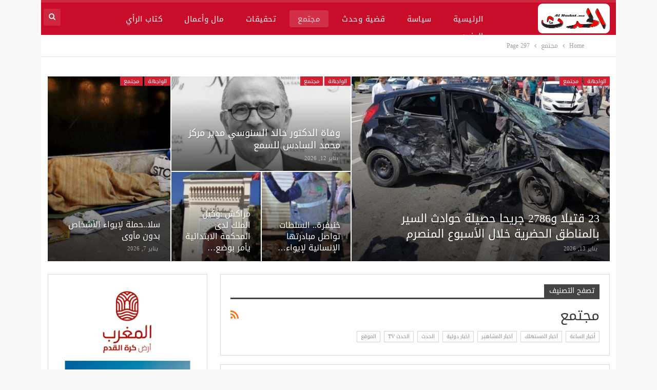

--- FILE ---
content_type: text/html; charset=UTF-8
request_url: https://alhadat.ma/category/%D9%85%D8%AC%D8%AA%D9%85%D8%B9/page/297
body_size: 16489
content:
	<!DOCTYPE html>
		<!--[if IE 8]>
	<html class="ie ie8" dir="rtl" lang="ar"> <![endif]-->
	<!--[if IE 9]>
	<html class="ie ie9" dir="rtl" lang="ar"> <![endif]-->
	<!--[if gt IE 9]><!-->
<html dir="rtl" lang="ar"> <!--<![endif]-->
	<head>

		
		<meta charset="UTF-8">
		<meta http-equiv="X-UA-Compatible" content="IE=edge">
		<meta name="viewport" content="width=device-width, initial-scale=1.0">
		<link rel="pingback" href="https://alhadat.ma/xmlrpc.php"/>

		<meta name='robots' content='index, follow, max-image-preview:large, max-snippet:-1, max-video-preview:-1' />

	<!-- This site is optimized with the Yoast SEO plugin v17.8 - https://yoast.com/wordpress/plugins/seo/ -->
	<title>مجتمع Archives | الصفحة 297 من 490 | الحدث جريدة ا خبارية</title>
	<link rel="canonical" href="https://alhadat.ma/category/مجتمع/page/297" />
	<link rel="prev" href="https://alhadat.ma/category/%d9%85%d8%ac%d8%aa%d9%85%d8%b9/page/296" />
	<link rel="next" href="https://alhadat.ma/category/%d9%85%d8%ac%d8%aa%d9%85%d8%b9/page/298" />
	<meta property="og:locale" content="ar_AR" />
	<meta property="og:type" content="article" />
	<meta property="og:title" content="مجتمع Archives | الصفحة 297 من 490 | الحدث جريدة ا خبارية" />
	<meta property="og:url" content="https://alhadat.ma/category/مجتمع" />
	<meta property="og:site_name" content="الحدث جريدة ا خبارية" />
	<meta name="twitter:card" content="summary_large_image" />
	<script type="application/ld+json" class="yoast-schema-graph">{"@context":"https://schema.org","@graph":[{"@type":"Organization","@id":"https://alhadat.ma/#organization","name":"Alhadat","url":"https://alhadat.ma/","sameAs":["https://www.facebook.com/alhadat.net"],"logo":{"@type":"ImageObject","@id":"https://alhadat.ma/#logo","inLanguage":"ar","url":"","contentUrl":"","caption":"Alhadat"},"image":{"@id":"https://alhadat.ma/#logo"}},{"@type":"WebSite","@id":"https://alhadat.ma/#website","url":"https://alhadat.ma/","name":"alhadat.ma","description":"\u0645\u063a\u0631\u0628\u064a\u0629","publisher":{"@id":"https://alhadat.ma/#organization"},"potentialAction":[{"@type":"SearchAction","target":{"@type":"EntryPoint","urlTemplate":"https://alhadat.ma/?s={search_term_string}"},"query-input":"required name=search_term_string"}],"inLanguage":"ar"},{"@type":"CollectionPage","@id":"https://alhadat.ma/category/%d9%85%d8%ac%d8%aa%d9%85%d8%b9/page/297#webpage","url":"https://alhadat.ma/category/%d9%85%d8%ac%d8%aa%d9%85%d8%b9/page/297","name":"\u0645\u062c\u062a\u0645\u0639 Archives | \u0627\u0644\u0635\u0641\u062d\u0629 297 \u0645\u0646 490 | \u0627\u0644\u062d\u062f\u062b \u062c\u0631\u064a\u062f\u0629 \u0627 \u062e\u0628\u0627\u0631\u064a\u0629","isPartOf":{"@id":"https://alhadat.ma/#website"},"breadcrumb":{"@id":"https://alhadat.ma/category/%d9%85%d8%ac%d8%aa%d9%85%d8%b9/page/297#breadcrumb"},"inLanguage":"ar","potentialAction":[{"@type":"ReadAction","target":["https://alhadat.ma/category/%d9%85%d8%ac%d8%aa%d9%85%d8%b9/page/297"]}]},{"@type":"BreadcrumbList","@id":"https://alhadat.ma/category/%d9%85%d8%ac%d8%aa%d9%85%d8%b9/page/297#breadcrumb","itemListElement":[{"@type":"ListItem","position":1,"name":"Home","item":"https://alhadat.ma/"},{"@type":"ListItem","position":2,"name":"\u0645\u062c\u062a\u0645\u0639"}]}]}</script>
	<!-- / Yoast SEO plugin. -->


<link rel='dns-prefetch' href='//fonts.googleapis.com' />
<link rel="alternate" type="application/rss+xml" title="الحدث جريدة ا خبارية &laquo; الخلاصة" href="https://alhadat.ma/feed" />
<link rel="alternate" type="application/rss+xml" title="الحدث جريدة ا خبارية &laquo; خلاصة التعليقات" href="https://alhadat.ma/comments/feed" />
<link rel="alternate" type="application/rss+xml" title="الحدث جريدة ا خبارية &laquo; مجتمع خلاصة التصنيف" href="https://alhadat.ma/category/%d9%85%d8%ac%d8%aa%d9%85%d8%b9/feed" />
<script type="text/javascript">
/* <![CDATA[ */
window._wpemojiSettings = {"baseUrl":"https:\/\/s.w.org\/images\/core\/emoji\/14.0.0\/72x72\/","ext":".png","svgUrl":"https:\/\/s.w.org\/images\/core\/emoji\/14.0.0\/svg\/","svgExt":".svg","source":{"concatemoji":"https:\/\/alhadat.ma\/wp-includes\/js\/wp-emoji-release.min.js?ver=6.4.7"}};
/*! This file is auto-generated */
!function(i,n){var o,s,e;function c(e){try{var t={supportTests:e,timestamp:(new Date).valueOf()};sessionStorage.setItem(o,JSON.stringify(t))}catch(e){}}function p(e,t,n){e.clearRect(0,0,e.canvas.width,e.canvas.height),e.fillText(t,0,0);var t=new Uint32Array(e.getImageData(0,0,e.canvas.width,e.canvas.height).data),r=(e.clearRect(0,0,e.canvas.width,e.canvas.height),e.fillText(n,0,0),new Uint32Array(e.getImageData(0,0,e.canvas.width,e.canvas.height).data));return t.every(function(e,t){return e===r[t]})}function u(e,t,n){switch(t){case"flag":return n(e,"\ud83c\udff3\ufe0f\u200d\u26a7\ufe0f","\ud83c\udff3\ufe0f\u200b\u26a7\ufe0f")?!1:!n(e,"\ud83c\uddfa\ud83c\uddf3","\ud83c\uddfa\u200b\ud83c\uddf3")&&!n(e,"\ud83c\udff4\udb40\udc67\udb40\udc62\udb40\udc65\udb40\udc6e\udb40\udc67\udb40\udc7f","\ud83c\udff4\u200b\udb40\udc67\u200b\udb40\udc62\u200b\udb40\udc65\u200b\udb40\udc6e\u200b\udb40\udc67\u200b\udb40\udc7f");case"emoji":return!n(e,"\ud83e\udef1\ud83c\udffb\u200d\ud83e\udef2\ud83c\udfff","\ud83e\udef1\ud83c\udffb\u200b\ud83e\udef2\ud83c\udfff")}return!1}function f(e,t,n){var r="undefined"!=typeof WorkerGlobalScope&&self instanceof WorkerGlobalScope?new OffscreenCanvas(300,150):i.createElement("canvas"),a=r.getContext("2d",{willReadFrequently:!0}),o=(a.textBaseline="top",a.font="600 32px Arial",{});return e.forEach(function(e){o[e]=t(a,e,n)}),o}function t(e){var t=i.createElement("script");t.src=e,t.defer=!0,i.head.appendChild(t)}"undefined"!=typeof Promise&&(o="wpEmojiSettingsSupports",s=["flag","emoji"],n.supports={everything:!0,everythingExceptFlag:!0},e=new Promise(function(e){i.addEventListener("DOMContentLoaded",e,{once:!0})}),new Promise(function(t){var n=function(){try{var e=JSON.parse(sessionStorage.getItem(o));if("object"==typeof e&&"number"==typeof e.timestamp&&(new Date).valueOf()<e.timestamp+604800&&"object"==typeof e.supportTests)return e.supportTests}catch(e){}return null}();if(!n){if("undefined"!=typeof Worker&&"undefined"!=typeof OffscreenCanvas&&"undefined"!=typeof URL&&URL.createObjectURL&&"undefined"!=typeof Blob)try{var e="postMessage("+f.toString()+"("+[JSON.stringify(s),u.toString(),p.toString()].join(",")+"));",r=new Blob([e],{type:"text/javascript"}),a=new Worker(URL.createObjectURL(r),{name:"wpTestEmojiSupports"});return void(a.onmessage=function(e){c(n=e.data),a.terminate(),t(n)})}catch(e){}c(n=f(s,u,p))}t(n)}).then(function(e){for(var t in e)n.supports[t]=e[t],n.supports.everything=n.supports.everything&&n.supports[t],"flag"!==t&&(n.supports.everythingExceptFlag=n.supports.everythingExceptFlag&&n.supports[t]);n.supports.everythingExceptFlag=n.supports.everythingExceptFlag&&!n.supports.flag,n.DOMReady=!1,n.readyCallback=function(){n.DOMReady=!0}}).then(function(){return e}).then(function(){var e;n.supports.everything||(n.readyCallback(),(e=n.source||{}).concatemoji?t(e.concatemoji):e.wpemoji&&e.twemoji&&(t(e.twemoji),t(e.wpemoji)))}))}((window,document),window._wpemojiSettings);
/* ]]> */
</script>
<style id='wp-emoji-styles-inline-css' type='text/css'>

	img.wp-smiley, img.emoji {
		display: inline !important;
		border: none !important;
		box-shadow: none !important;
		height: 1em !important;
		width: 1em !important;
		margin: 0 0.07em !important;
		vertical-align: -0.1em !important;
		background: none !important;
		padding: 0 !important;
	}
</style>
<link rel='stylesheet' id='wp-block-library-rtl-css' href='https://alhadat.ma/wp-includes/css/dist/block-library/style-rtl.min.css?ver=6.4.7' type='text/css' media='all' />
<style id='classic-theme-styles-inline-css' type='text/css'>
/*! This file is auto-generated */
.wp-block-button__link{color:#fff;background-color:#32373c;border-radius:9999px;box-shadow:none;text-decoration:none;padding:calc(.667em + 2px) calc(1.333em + 2px);font-size:1.125em}.wp-block-file__button{background:#32373c;color:#fff;text-decoration:none}
</style>
<style id='global-styles-inline-css' type='text/css'>
body{--wp--preset--color--black: #000000;--wp--preset--color--cyan-bluish-gray: #abb8c3;--wp--preset--color--white: #ffffff;--wp--preset--color--pale-pink: #f78da7;--wp--preset--color--vivid-red: #cf2e2e;--wp--preset--color--luminous-vivid-orange: #ff6900;--wp--preset--color--luminous-vivid-amber: #fcb900;--wp--preset--color--light-green-cyan: #7bdcb5;--wp--preset--color--vivid-green-cyan: #00d084;--wp--preset--color--pale-cyan-blue: #8ed1fc;--wp--preset--color--vivid-cyan-blue: #0693e3;--wp--preset--color--vivid-purple: #9b51e0;--wp--preset--gradient--vivid-cyan-blue-to-vivid-purple: linear-gradient(135deg,rgba(6,147,227,1) 0%,rgb(155,81,224) 100%);--wp--preset--gradient--light-green-cyan-to-vivid-green-cyan: linear-gradient(135deg,rgb(122,220,180) 0%,rgb(0,208,130) 100%);--wp--preset--gradient--luminous-vivid-amber-to-luminous-vivid-orange: linear-gradient(135deg,rgba(252,185,0,1) 0%,rgba(255,105,0,1) 100%);--wp--preset--gradient--luminous-vivid-orange-to-vivid-red: linear-gradient(135deg,rgba(255,105,0,1) 0%,rgb(207,46,46) 100%);--wp--preset--gradient--very-light-gray-to-cyan-bluish-gray: linear-gradient(135deg,rgb(238,238,238) 0%,rgb(169,184,195) 100%);--wp--preset--gradient--cool-to-warm-spectrum: linear-gradient(135deg,rgb(74,234,220) 0%,rgb(151,120,209) 20%,rgb(207,42,186) 40%,rgb(238,44,130) 60%,rgb(251,105,98) 80%,rgb(254,248,76) 100%);--wp--preset--gradient--blush-light-purple: linear-gradient(135deg,rgb(255,206,236) 0%,rgb(152,150,240) 100%);--wp--preset--gradient--blush-bordeaux: linear-gradient(135deg,rgb(254,205,165) 0%,rgb(254,45,45) 50%,rgb(107,0,62) 100%);--wp--preset--gradient--luminous-dusk: linear-gradient(135deg,rgb(255,203,112) 0%,rgb(199,81,192) 50%,rgb(65,88,208) 100%);--wp--preset--gradient--pale-ocean: linear-gradient(135deg,rgb(255,245,203) 0%,rgb(182,227,212) 50%,rgb(51,167,181) 100%);--wp--preset--gradient--electric-grass: linear-gradient(135deg,rgb(202,248,128) 0%,rgb(113,206,126) 100%);--wp--preset--gradient--midnight: linear-gradient(135deg,rgb(2,3,129) 0%,rgb(40,116,252) 100%);--wp--preset--font-size--small: 13px;--wp--preset--font-size--medium: 20px;--wp--preset--font-size--large: 36px;--wp--preset--font-size--x-large: 42px;--wp--preset--spacing--20: 0.44rem;--wp--preset--spacing--30: 0.67rem;--wp--preset--spacing--40: 1rem;--wp--preset--spacing--50: 1.5rem;--wp--preset--spacing--60: 2.25rem;--wp--preset--spacing--70: 3.38rem;--wp--preset--spacing--80: 5.06rem;--wp--preset--shadow--natural: 6px 6px 9px rgba(0, 0, 0, 0.2);--wp--preset--shadow--deep: 12px 12px 50px rgba(0, 0, 0, 0.4);--wp--preset--shadow--sharp: 6px 6px 0px rgba(0, 0, 0, 0.2);--wp--preset--shadow--outlined: 6px 6px 0px -3px rgba(255, 255, 255, 1), 6px 6px rgba(0, 0, 0, 1);--wp--preset--shadow--crisp: 6px 6px 0px rgba(0, 0, 0, 1);}:where(.is-layout-flex){gap: 0.5em;}:where(.is-layout-grid){gap: 0.5em;}body .is-layout-flow > .alignleft{float: left;margin-inline-start: 0;margin-inline-end: 2em;}body .is-layout-flow > .alignright{float: right;margin-inline-start: 2em;margin-inline-end: 0;}body .is-layout-flow > .aligncenter{margin-left: auto !important;margin-right: auto !important;}body .is-layout-constrained > .alignleft{float: left;margin-inline-start: 0;margin-inline-end: 2em;}body .is-layout-constrained > .alignright{float: right;margin-inline-start: 2em;margin-inline-end: 0;}body .is-layout-constrained > .aligncenter{margin-left: auto !important;margin-right: auto !important;}body .is-layout-constrained > :where(:not(.alignleft):not(.alignright):not(.alignfull)){max-width: var(--wp--style--global--content-size);margin-left: auto !important;margin-right: auto !important;}body .is-layout-constrained > .alignwide{max-width: var(--wp--style--global--wide-size);}body .is-layout-flex{display: flex;}body .is-layout-flex{flex-wrap: wrap;align-items: center;}body .is-layout-flex > *{margin: 0;}body .is-layout-grid{display: grid;}body .is-layout-grid > *{margin: 0;}:where(.wp-block-columns.is-layout-flex){gap: 2em;}:where(.wp-block-columns.is-layout-grid){gap: 2em;}:where(.wp-block-post-template.is-layout-flex){gap: 1.25em;}:where(.wp-block-post-template.is-layout-grid){gap: 1.25em;}.has-black-color{color: var(--wp--preset--color--black) !important;}.has-cyan-bluish-gray-color{color: var(--wp--preset--color--cyan-bluish-gray) !important;}.has-white-color{color: var(--wp--preset--color--white) !important;}.has-pale-pink-color{color: var(--wp--preset--color--pale-pink) !important;}.has-vivid-red-color{color: var(--wp--preset--color--vivid-red) !important;}.has-luminous-vivid-orange-color{color: var(--wp--preset--color--luminous-vivid-orange) !important;}.has-luminous-vivid-amber-color{color: var(--wp--preset--color--luminous-vivid-amber) !important;}.has-light-green-cyan-color{color: var(--wp--preset--color--light-green-cyan) !important;}.has-vivid-green-cyan-color{color: var(--wp--preset--color--vivid-green-cyan) !important;}.has-pale-cyan-blue-color{color: var(--wp--preset--color--pale-cyan-blue) !important;}.has-vivid-cyan-blue-color{color: var(--wp--preset--color--vivid-cyan-blue) !important;}.has-vivid-purple-color{color: var(--wp--preset--color--vivid-purple) !important;}.has-black-background-color{background-color: var(--wp--preset--color--black) !important;}.has-cyan-bluish-gray-background-color{background-color: var(--wp--preset--color--cyan-bluish-gray) !important;}.has-white-background-color{background-color: var(--wp--preset--color--white) !important;}.has-pale-pink-background-color{background-color: var(--wp--preset--color--pale-pink) !important;}.has-vivid-red-background-color{background-color: var(--wp--preset--color--vivid-red) !important;}.has-luminous-vivid-orange-background-color{background-color: var(--wp--preset--color--luminous-vivid-orange) !important;}.has-luminous-vivid-amber-background-color{background-color: var(--wp--preset--color--luminous-vivid-amber) !important;}.has-light-green-cyan-background-color{background-color: var(--wp--preset--color--light-green-cyan) !important;}.has-vivid-green-cyan-background-color{background-color: var(--wp--preset--color--vivid-green-cyan) !important;}.has-pale-cyan-blue-background-color{background-color: var(--wp--preset--color--pale-cyan-blue) !important;}.has-vivid-cyan-blue-background-color{background-color: var(--wp--preset--color--vivid-cyan-blue) !important;}.has-vivid-purple-background-color{background-color: var(--wp--preset--color--vivid-purple) !important;}.has-black-border-color{border-color: var(--wp--preset--color--black) !important;}.has-cyan-bluish-gray-border-color{border-color: var(--wp--preset--color--cyan-bluish-gray) !important;}.has-white-border-color{border-color: var(--wp--preset--color--white) !important;}.has-pale-pink-border-color{border-color: var(--wp--preset--color--pale-pink) !important;}.has-vivid-red-border-color{border-color: var(--wp--preset--color--vivid-red) !important;}.has-luminous-vivid-orange-border-color{border-color: var(--wp--preset--color--luminous-vivid-orange) !important;}.has-luminous-vivid-amber-border-color{border-color: var(--wp--preset--color--luminous-vivid-amber) !important;}.has-light-green-cyan-border-color{border-color: var(--wp--preset--color--light-green-cyan) !important;}.has-vivid-green-cyan-border-color{border-color: var(--wp--preset--color--vivid-green-cyan) !important;}.has-pale-cyan-blue-border-color{border-color: var(--wp--preset--color--pale-cyan-blue) !important;}.has-vivid-cyan-blue-border-color{border-color: var(--wp--preset--color--vivid-cyan-blue) !important;}.has-vivid-purple-border-color{border-color: var(--wp--preset--color--vivid-purple) !important;}.has-vivid-cyan-blue-to-vivid-purple-gradient-background{background: var(--wp--preset--gradient--vivid-cyan-blue-to-vivid-purple) !important;}.has-light-green-cyan-to-vivid-green-cyan-gradient-background{background: var(--wp--preset--gradient--light-green-cyan-to-vivid-green-cyan) !important;}.has-luminous-vivid-amber-to-luminous-vivid-orange-gradient-background{background: var(--wp--preset--gradient--luminous-vivid-amber-to-luminous-vivid-orange) !important;}.has-luminous-vivid-orange-to-vivid-red-gradient-background{background: var(--wp--preset--gradient--luminous-vivid-orange-to-vivid-red) !important;}.has-very-light-gray-to-cyan-bluish-gray-gradient-background{background: var(--wp--preset--gradient--very-light-gray-to-cyan-bluish-gray) !important;}.has-cool-to-warm-spectrum-gradient-background{background: var(--wp--preset--gradient--cool-to-warm-spectrum) !important;}.has-blush-light-purple-gradient-background{background: var(--wp--preset--gradient--blush-light-purple) !important;}.has-blush-bordeaux-gradient-background{background: var(--wp--preset--gradient--blush-bordeaux) !important;}.has-luminous-dusk-gradient-background{background: var(--wp--preset--gradient--luminous-dusk) !important;}.has-pale-ocean-gradient-background{background: var(--wp--preset--gradient--pale-ocean) !important;}.has-electric-grass-gradient-background{background: var(--wp--preset--gradient--electric-grass) !important;}.has-midnight-gradient-background{background: var(--wp--preset--gradient--midnight) !important;}.has-small-font-size{font-size: var(--wp--preset--font-size--small) !important;}.has-medium-font-size{font-size: var(--wp--preset--font-size--medium) !important;}.has-large-font-size{font-size: var(--wp--preset--font-size--large) !important;}.has-x-large-font-size{font-size: var(--wp--preset--font-size--x-large) !important;}
.wp-block-navigation a:where(:not(.wp-element-button)){color: inherit;}
:where(.wp-block-post-template.is-layout-flex){gap: 1.25em;}:where(.wp-block-post-template.is-layout-grid){gap: 1.25em;}
:where(.wp-block-columns.is-layout-flex){gap: 2em;}:where(.wp-block-columns.is-layout-grid){gap: 2em;}
.wp-block-pullquote{font-size: 1.5em;line-height: 1.6;}
</style>
<link rel='stylesheet' id='contact-form-7-css' href='https://alhadat.ma/wp-content/plugins/contact-form-7/includes/css/styles.css?ver=5.7.3' type='text/css' media='all' />
<link rel='stylesheet' id='contact-form-7-rtl-css' href='https://alhadat.ma/wp-content/plugins/contact-form-7/includes/css/styles-rtl.css?ver=5.7.3' type='text/css' media='all' />
<link rel='stylesheet' id='rs-plugin-settings-css' href='https://alhadat.ma/wp-content/plugins/revslider/public/assets/css/rs6.css?ver=6.1.8' type='text/css' media='all' />
<style id='rs-plugin-settings-inline-css' type='text/css'>
#rs-demo-id {}
</style>
<link rel='stylesheet' id='video-js-css' href='https://alhadat.ma/wp-content/plugins/video-embed-thumbnail-generator/video-js/v5/video-js.min.css?ver=5.20.5' type='text/css' media='all' />
<link rel='stylesheet' id='video-js-kg-skin-css' href='https://alhadat.ma/wp-content/plugins/video-embed-thumbnail-generator/video-js/v5/kg-video-js-skin.css?ver=4.7.4b' type='text/css' media='all' />
<link rel='stylesheet' id='kgvid_video_styles-css' href='https://alhadat.ma/wp-content/plugins/video-embed-thumbnail-generator/css/kgvid_styles.css?ver=4.7.4b' type='text/css' media='all' />
<link crossorigin="anonymous" rel='stylesheet' id='better-framework-main-fonts-css' href='https://fonts.googleapis.com/css?family=Roboto:400' type='text/css' media='all' />
<link crossorigin="anonymous" rel='stylesheet' id='better-framework-font-1-css' href='//fonts.googleapis.com/earlyaccess/droidarabickufi.css' type='text/css' media='all' />
<script type="text/javascript" src="https://alhadat.ma/wp-content/plugins/enable-jquery-migrate-helper/js/jquery/jquery-1.12.4-wp.js?ver=1.12.4-wp" id="jquery-core-js"></script>
<script type="text/javascript" src="https://alhadat.ma/wp-content/plugins/enable-jquery-migrate-helper/js/jquery-migrate/jquery-migrate-1.4.1-wp.js?ver=1.4.1-wp" id="jquery-migrate-js"></script>
<script type="text/javascript" src="https://alhadat.ma/wp-content/plugins/revslider/public/assets/js/revolution.tools.min.js?ver=6.0" id="tp-tools-js"></script>
<script type="text/javascript" src="https://alhadat.ma/wp-content/plugins/revslider/public/assets/js/rs6.min.js?ver=6.1.8" id="revmin-js"></script>
<!--[if lt IE 9]>
<script type="text/javascript" src="https://alhadat.ma/wp-content/themes/publisher/includes/libs/better-framework/assets/js/html5shiv.min.js?ver=3.10.15" id="bf-html5shiv-js"></script>
<![endif]-->
<!--[if lt IE 9]>
<script type="text/javascript" src="https://alhadat.ma/wp-content/themes/publisher/includes/libs/better-framework/assets/js/respond.min.js?ver=3.10.15" id="bf-respond-js"></script>
<![endif]-->
<link rel="https://api.w.org/" href="https://alhadat.ma/wp-json/" /><link rel="alternate" type="application/json" href="https://alhadat.ma/wp-json/wp/v2/categories/50" /><link rel="EditURI" type="application/rsd+xml" title="RSD" href="https://alhadat.ma/xmlrpc.php?rsd" />
<meta name="generator" content="WordPress 6.4.7" />
<!-- start Simple Custom CSS and JS -->
<style type="text/css">
/* Add your CSS code here.

For example:
.example {
    color: red;
}

For brushing up on your CSS knowledge, check out http://www.w3schools.com/css/css_syntax.asp

End of comment */
</style>
<!-- end Simple Custom CSS and JS -->
<!-- Analytics by WP Statistics v13.2.6 - https://wp-statistics.com/ -->
<meta name="generator" content="Powered by WPBakery Page Builder - drag and drop page builder for WordPress."/>
<!-- There is no amphtml version available for this URL. --><script type="application/ld+json">{
    "@context": "http:\/\/schema.org\/",
    "@type": "organization",
    "@id": "#organization",
    "logo": {
        "@type": "ImageObject",
        "url": "https:\/\/alhadat.ma\/wp-content\/uploads\/2024\/01\/11.png"
    },
    "url": "https:\/\/alhadat.ma\/",
    "name": "\u0627\u0644\u062d\u062f\u062b \u062c\u0631\u064a\u062f\u0629 \u0627 \u062e\u0628\u0627\u0631\u064a\u0629",
    "description": "\u0645\u063a\u0631\u0628\u064a\u0629"
}</script>
<script type="application/ld+json">{
    "@context": "http:\/\/schema.org\/",
    "@type": "WebSite",
    "name": "\u0627\u0644\u062d\u062f\u062b \u062c\u0631\u064a\u062f\u0629 \u0627 \u062e\u0628\u0627\u0631\u064a\u0629",
    "alternateName": "\u0645\u063a\u0631\u0628\u064a\u0629",
    "url": "https:\/\/alhadat.ma\/"
}</script>
<link rel='stylesheet' id='bf-minifed-css-1' href='https://alhadat.ma/wp-content/bs-booster-cache/014142a2724de9f73e15397fbae74bc6.css' type='text/css' media='all' />
<link rel='stylesheet' id='7.6.2-1767954899' href='https://alhadat.ma/wp-content/bs-booster-cache/39810cea7f61e5266a00e61a6faa1566.css' type='text/css' media='all' />
<meta name="generator" content="Powered by Slider Revolution 6.1.8 - responsive, Mobile-Friendly Slider Plugin for WordPress with comfortable drag and drop interface." />
<link rel="icon" href="https://alhadat.ma/wp-content/uploads/2023/05/11-150x150.png" sizes="32x32" />
<link rel="icon" href="https://alhadat.ma/wp-content/uploads/2023/05/11.png" sizes="192x192" />
<link rel="apple-touch-icon" href="https://alhadat.ma/wp-content/uploads/2023/05/11.png" />
<meta name="msapplication-TileImage" content="https://alhadat.ma/wp-content/uploads/2023/05/11.png" />
<script type="text/javascript">function setREVStartSize(e){			
			try {								
				var pw = document.getElementById(e.c).parentNode.offsetWidth,
					newh;
				pw = pw===0 || isNaN(pw) ? window.innerWidth : pw;
				e.tabw = e.tabw===undefined ? 0 : parseInt(e.tabw);
				e.thumbw = e.thumbw===undefined ? 0 : parseInt(e.thumbw);
				e.tabh = e.tabh===undefined ? 0 : parseInt(e.tabh);
				e.thumbh = e.thumbh===undefined ? 0 : parseInt(e.thumbh);
				e.tabhide = e.tabhide===undefined ? 0 : parseInt(e.tabhide);
				e.thumbhide = e.thumbhide===undefined ? 0 : parseInt(e.thumbhide);
				e.mh = e.mh===undefined || e.mh=="" || e.mh==="auto" ? 0 : parseInt(e.mh,0);		
				if(e.layout==="fullscreen" || e.l==="fullscreen") 						
					newh = Math.max(e.mh,window.innerHeight);				
				else{					
					e.gw = Array.isArray(e.gw) ? e.gw : [e.gw];
					for (var i in e.rl) if (e.gw[i]===undefined || e.gw[i]===0) e.gw[i] = e.gw[i-1];					
					e.gh = e.el===undefined || e.el==="" || (Array.isArray(e.el) && e.el.length==0)? e.gh : e.el;
					e.gh = Array.isArray(e.gh) ? e.gh : [e.gh];
					for (var i in e.rl) if (e.gh[i]===undefined || e.gh[i]===0) e.gh[i] = e.gh[i-1];
										
					var nl = new Array(e.rl.length),
						ix = 0,						
						sl;					
					e.tabw = e.tabhide>=pw ? 0 : e.tabw;
					e.thumbw = e.thumbhide>=pw ? 0 : e.thumbw;
					e.tabh = e.tabhide>=pw ? 0 : e.tabh;
					e.thumbh = e.thumbhide>=pw ? 0 : e.thumbh;					
					for (var i in e.rl) nl[i] = e.rl[i]<window.innerWidth ? 0 : e.rl[i];
					sl = nl[0];									
					for (var i in nl) if (sl>nl[i] && nl[i]>0) { sl = nl[i]; ix=i;}															
					var m = pw>(e.gw[ix]+e.tabw+e.thumbw) ? 1 : (pw-(e.tabw+e.thumbw)) / (e.gw[ix]);					

					newh =  (e.type==="carousel" && e.justify==="true" ? e.gh[ix] : (e.gh[ix] * m)) + (e.tabh + e.thumbh);
				}			
				
				if(window.rs_init_css===undefined) window.rs_init_css = document.head.appendChild(document.createElement("style"));					
				document.getElementById(e.c).height = newh;
				window.rs_init_css.innerHTML += "#"+e.c+"_wrapper { height: "+newh+"px }";				
			} catch(e){
				console.log("Failure at Presize of Slider:" + e)
			}					   
		  };</script>

<!-- BetterFramework Head Inline CSS -->
<style>
.post-meta .post-author-name, .post-meta .post-author-name a, .comments{
    display:none !important;
}

.section-heading {
  margin-bottom: 4px !important;
}

.h-text{
    font-weight:bold !important;
}

.slides .title{
    background-color: rgba(0,0,0,0.5);
    padding: 5px;
    text-align: center !important;
}

#site-logo, .rh-img-logo img{
    width:140px !important;
    padding: 6px;
    background-color: white;
    border-radius: 9px;
}

.read-more{
    display:none !important;
}

.better-control-nav li a {
  text-indent: 0 !important;
  height: 30px !important;
  width: 30px !important;
  color: white;
  font-weight: bold;
  padding:5px;
}

.better-control-nav{
    margin-top:9px !important;
    direction: rtl;
}

.post-author, .next-prev-post, .post-related, .comments-template{
    display:none !important;
}

</style>
<!-- /BetterFramework Head Inline CSS-->
<noscript><style> .wpb_animate_when_almost_visible { opacity: 1; }</style></noscript>	</head>

<body data-rsssl=1 class="rtl archive paged category category-50 paged-297 category-paged-297 bs-theme bs-publisher bs-publisher-top-news active-light-box close-rh page-layout-2-col-right boxed main-menu-sticky-smart active-ajax-search single-prim-cat-50 single-cat-50  wpb-js-composer js-comp-ver-6.1 vc_responsive bs-ll-a" dir="rtl">
		<div class="main-wrap content-main-wrap">
			<header id="header" class="site-header header-style-8 full-width" itemscope="itemscope" itemtype="https://schema.org/WPHeader">
				<div class="content-wrap">
			<div class="container">
				<div class="header-inner clearfix">
					<div id="site-branding" class="site-branding">
	<p  id="site-title" class="logo h1 img-logo">
	<a href="https://alhadat.ma/" itemprop="url" rel="home">
					<img id="site-logo" src="https://alhadat.ma/wp-content/uploads/2024/01/11.png"
			     alt="الحدث جريدة ا خبارية"  />

			<span class="site-title">الحدث جريدة ا خبارية - مغربية</span>
				</a>
</p>
</div><!-- .site-branding -->
<nav id="menu-main" class="menu main-menu-container  show-search-item menu-actions-btn-width-1" role="navigation" itemscope="itemscope" itemtype="https://schema.org/SiteNavigationElement">
			<div class="menu-action-buttons width-1">
							<div class="search-container close">
					<span class="search-handler"><i class="fa fa-search"></i></span>

					<div class="search-box clearfix">
						<form role="search" method="get" class="search-form clearfix" action="https://alhadat.ma">
	<input type="search" class="search-field"
	       placeholder="بحث..."
	       value="" name="s"
	       title="البحث عن:"
	       autocomplete="off">
	<input type="submit" class="search-submit" value="بحث">
</form><!-- .search-form -->
					</div>
				</div>
						</div>
			<ul id="main-navigation" class="main-menu menu bsm-pure clearfix">
		<li id="menu-item-205724" class="menu-item menu-item-type-post_type menu-item-object-page menu-item-home better-anim-fade menu-item-205724"><a href="https://alhadat.ma/">الرئيسية</a></li>
<li id="menu-item-711" class="menu-item menu-item-type-taxonomy menu-item-object-category menu-term-49 better-anim-fade menu-item-711"><a href="https://alhadat.ma/category/%d8%b3%d9%8a%d8%a7%d8%b3%d8%a9">سياسة</a></li>
<li id="menu-item-712" class="menu-item menu-item-type-taxonomy menu-item-object-category menu-term-53 better-anim-fade menu-item-712"><a href="https://alhadat.ma/category/%d9%82%d8%b6%d9%8a%d8%a9-%d9%88-%d8%ad%d8%af%d8%ab">قضية وحدث</a></li>
<li id="menu-item-713" class="menu-item menu-item-type-taxonomy menu-item-object-category current-menu-item menu-term-50 better-anim-fade menu-item-713"><a href="https://alhadat.ma/category/%d9%85%d8%ac%d8%aa%d9%85%d8%b9" aria-current="page">مجتمع</a></li>
<li id="menu-item-709" class="menu-item menu-item-type-taxonomy menu-item-object-category menu-term-51 better-anim-fade menu-item-709"><a href="https://alhadat.ma/category/%d8%aa%d8%ad%d9%82%d9%8a%d9%82%d8%a7%d8%aa">تحقيقات</a></li>
<li id="menu-item-707" class="menu-item menu-item-type-taxonomy menu-item-object-category menu-term-45 better-anim-fade menu-item-707"><a href="https://alhadat.ma/category/%d9%85%d8%a7%d9%84-%d9%88-%d8%a7%d8%b9%d9%85%d8%a7%d9%84">مال وأعمال</a></li>
<li id="menu-item-706" class="menu-item menu-item-type-taxonomy menu-item-object-category menu-term-38 better-anim-fade menu-item-706"><a href="https://alhadat.ma/category/%d9%83%d8%aa%d8%a7%d8%a8-%d8%a7%d9%84%d8%b1%d8%a3%d9%8a">كتاب الرأي</a></li>
<li id="menu-item-710" class="menu-item menu-item-type-taxonomy menu-item-object-category menu-term-54 better-anim-fade menu-item-710"><a href="https://alhadat.ma/category/%d8%ad%d9%88%d8%a7%d8%b1%d8%a7%d8%aa">حوارات</a></li>
<li id="menu-item-702" class="menu-item menu-item-type-taxonomy menu-item-object-category menu-term-44 better-anim-fade menu-item-702"><a href="https://alhadat.ma/category/%d8%a7%d8%ae%d8%a8%d8%a7%d8%b1-%d8%af%d9%88%d9%84%d9%8a%d8%a9">اخبار دولية</a></li>
<li id="menu-item-704" class="menu-item menu-item-type-taxonomy menu-item-object-category menu-term-37 better-anim-fade menu-item-704"><a href="https://alhadat.ma/category/%d8%b1%d9%8a%d8%a7%d8%b6%d8%a9">رياضة</a></li>
<li id="menu-item-708" class="menu-item menu-item-type-taxonomy menu-item-object-category menu-term-43 better-anim-fade menu-item-708"><a href="https://alhadat.ma/category/%d9%85%d8%ba%d8%a7%d8%b1%d8%a8%d8%a9-%d8%a7%d9%84%d8%b9%d8%a7%d9%84%d9%85">مغاربة العالم</a></li>
<li id="menu-item-752" class="menu-item menu-item-type-taxonomy menu-item-object-category menu-term-55 better-anim-fade menu-item-752"><a href="https://alhadat.ma/category/%d9%85%d8%b1%d8%a6%d9%8a%d8%a7%d8%aa">حصاد الحدث</a></li>
<li id="menu-item-906" class="menu-item menu-item-type-post_type menu-item-object-page better-anim-fade menu-item-906"><a href="https://alhadat.ma/%d8%a7%d9%84%d9%85%d9%88%d9%82%d8%b9">الموقع</a></li>
<li id="menu-item-2369" class="menu-item menu-item-type-taxonomy menu-item-object-category menu-term-58 better-anim-fade menu-item-2369"><a href="https://alhadat.ma/category/dernierminute">أخبار الساعة</a></li>
<li id="menu-item-705" class="menu-item menu-item-type-taxonomy menu-item-object-category menu-term-47 better-anim-fade menu-item-705"><a href="https://alhadat.ma/category/%d8%b5%d8%ad%d8%a9">صحة</a></li>
<li id="menu-item-701" class="menu-item menu-item-type-taxonomy menu-item-object-category menu-term-41 better-anim-fade menu-item-701"><a href="https://alhadat.ma/category/%d8%a7%d8%ae%d8%a8%d8%a7%d8%b1-%d8%a7%d9%84%d9%85%d8%b4%d8%a7%d9%87%d9%8a%d8%b1">اخبار المشاهير</a></li>
<li id="menu-item-2202" class="menu-item menu-item-type-taxonomy menu-item-object-category menu-term-46 better-anim-fade menu-item-2202"><a href="https://alhadat.ma/category/%d8%a7%d8%ae%d8%a8%d8%a7%d8%b1-%d8%a7%d9%84%d9%85%d8%b3%d8%aa%d9%87%d9%84%d9%83">اخبار المستهلك</a></li>
<li id="menu-item-932" class="menu-item menu-item-type-taxonomy menu-item-object-category menu-term-40 better-anim-fade menu-item-932"><a href="https://alhadat.ma/category/%d9%81%d9%86-%d9%88-%d8%ab%d9%82%d8%a7%d9%81%d8%a9">فن وثقافة</a></li>
<li id="menu-item-703" class="menu-item menu-item-type-taxonomy menu-item-object-category menu-term-42 better-anim-fade menu-item-703"><a href="https://alhadat.ma/category/%d8%ad%d9%88%d8%a7%d8%af%d8%ab">حوادث</a></li>
<li id="menu-item-2203" class="menu-item menu-item-type-taxonomy menu-item-object-category menu-term-39 better-anim-fade menu-item-2203"><a href="https://alhadat.ma/category/%d8%b9%d8%a7%d9%84%d9%85-%d8%a7%d9%84%d9%85%d9%88%d8%b6%d8%a9">عالم الموضة</a></li>
<li id="menu-item-2204" class="menu-item menu-item-type-taxonomy menu-item-object-category menu-term-48 better-anim-fade menu-item-2204"><a href="https://alhadat.ma/category/%d8%b9%d9%84%d9%88%d9%85-%d9%88-%d8%aa%d9%83%d9%86%d9%88%d9%84%d9%88%d8%ac%d9%8a%d8%a7">علوم وتكنولوجيا</a></li>
<li id="menu-item-2205" class="menu-item menu-item-type-taxonomy menu-item-object-category menu-term-56 better-anim-fade menu-item-2205"><a href="https://alhadat.ma/category/%d8%a7%d9%84%d8%ad%d8%af%d8%ab">الحدث</a></li>
<li id="menu-item-2206" class="menu-item menu-item-type-taxonomy menu-item-object-category menu-term-1 better-anim-fade menu-item-2206"><a href="https://alhadat.ma/category/divers">منوعات</a></li>
	</ul><!-- #main-navigation -->
</nav><!-- .main-menu-container -->
				</div>
			</div>
		</div>
	</header><!-- .header -->
	<div class="rh-header clearfix dark deferred-block-exclude">
		<div class="rh-container clearfix">

			<div class="menu-container close">
				<span class="menu-handler"><span class="lines"></span></span>
			</div><!-- .menu-container -->

			<div class="logo-container rh-img-logo">
				<a href="https://alhadat.ma/" itemprop="url" rel="home">
											<img src="https://alhadat.ma/wp-content/uploads/2024/01/11.png"
						     alt="الحدث جريدة ا خبارية"  />				</a>
			</div><!-- .logo-container -->
		</div><!-- .rh-container -->
	</div><!-- .rh-header -->
<nav role="navigation" aria-label="Breadcrumbs" class="bf-breadcrumb clearfix bc-top-style bc-before-slider-style-19"><div class="content-wrap"><div class="container bf-breadcrumb-container"><ul class="bf-breadcrumb-items" itemscope itemtype="http://schema.org/BreadcrumbList"><meta name="numberOfItems" content="3" /><meta name="itemListOrder" content="Ascending" /><li itemprop="itemListElement" itemscope itemtype="http://schema.org/ListItem" class="bf-breadcrumb-item bf-breadcrumb-begin"><a itemprop="item" href="https://alhadat.ma" rel="home""><span itemprop='name'>Home</span><meta itemprop="position" content="1" /></a></li><li itemprop="itemListElement" itemscope itemtype="http://schema.org/ListItem" class="bf-breadcrumb-item"><span itemprop='name'>مجتمع</span><meta itemprop="position" content="2" /><meta itemprop="item" content="https://alhadat.ma/category/%d9%85%d8%ac%d8%aa%d9%85%d8%b9"/></li><li itemprop="itemListElement" itemscope itemtype="http://schema.org/ListItem" class="bf-breadcrumb-item bf-breadcrumb-end"><span itemprop='name'>Page 297</span><meta itemprop="position" content="3" /></li></ul></div></div></nav><div class="content-wrap">
	<div class="slider-container clearfix slider-type-custom-blocks slider-bc-before slider-style-19-container slider-overlay-simple-gr">
	<div class="content-wrap">
	<div class="container">
	<div class="row">
	<div class="col-sm-12">
		<div class="listing listing-modern-grid listing-modern-grid-8 clearfix slider-overlay-simple-gr columns-">
		<div class="mg-col mg-col-1">
				<article class="post-266614 type-post format-standard has-post-thumbnail  listing-item-1 listing-item listing-mg-item listing-mg-8-item listing-mg-type-1 main-term-57">
	<div class="item-content">
		<a  title="23 قتيلا و2786 جريحا حصيلة حوادث السير بالمناطق الحضرية خلال الأسبوع المنصرم" data-src="https://alhadat.ma/wp-content/uploads/2026/01/حوادث-السير-1000x600-1-750x430.jpg" data-bs-srcset="{&quot;baseurl&quot;:&quot;https:\/\/alhadat.ma\/wp-content\/uploads\/2026\/01\/&quot;,&quot;sizes&quot;:{&quot;210&quot;:&quot;\u062d\u0648\u0627\u062f\u062b-\u0627\u0644\u0633\u064a\u0631-1000x600-1-210x136.jpg&quot;,&quot;279&quot;:&quot;\u062d\u0648\u0627\u062f\u062b-\u0627\u0644\u0633\u064a\u0631-1000x600-1-279x220.jpg&quot;,&quot;357&quot;:&quot;\u062d\u0648\u0627\u062f\u062b-\u0627\u0644\u0633\u064a\u0631-1000x600-1-357x210.jpg&quot;,&quot;750&quot;:&quot;\u062d\u0648\u0627\u062f\u062b-\u0627\u0644\u0633\u064a\u0631-1000x600-1-750x430.jpg&quot;,&quot;1000&quot;:&quot;\u062d\u0648\u0627\u062f\u062b-\u0627\u0644\u0633\u064a\u0631-1000x600-1.jpg&quot;}}"				class="img-cont" href="https://alhadat.ma/266614"></a>
		<div class="term-badges floated"><span class="term-badge term-57"><a href="https://alhadat.ma/category/slider">الواجهة</a></span><span class="term-badge term-50"><a href="https://alhadat.ma/category/%d9%85%d8%ac%d8%aa%d9%85%d8%b9">مجتمع</a></span></div>		<div class="content-container">
			<h2 class="title">			<a href="https://alhadat.ma/266614" class="post-url post-title">
				23 قتيلا و2786 جريحا حصيلة حوادث السير بالمناطق الحضرية خلال الأسبوع المنصرم			</a>
			</h2>		<div class="post-meta">

							<a href="https://alhadat.ma/author/houcine"
				   title="تصفح كاتب المقالات"
				   class="post-author-a">
					<i class="post-author author">
						houcine					</i>
				</a>
							<span class="time"><time class="post-published updated"
				                         datetime="2026-01-13T15:56:06+00:00">يناير 13, 2026</time></span>
				<a href="https://alhadat.ma/266614#respond" title="ترك تعليق على: &quot;23 قتيلا و2786 جريحا حصيلة حوادث السير بالمناطق الحضرية خلال الأسبوع المنصرم&quot;" class="comments"><i class="fa fa-comments-o"></i> 0</a>		</div>
				</div>
	</div>
	</article >
		</div>
		<div class="mg-col mg-col-2">
			<div class="mg-row mg-row-1">
					<article class="post-266463 type-post format-standard has-post-thumbnail  listing-item-2 listing-item listing-mg-item listing-mg-8-item listing-mg-type-1 main-term-57">
	<div class="item-content">
		<a  title="وفاة الدكتور خالد السنوسي مدير مركز محمد السادس للسمع" data-src="https://alhadat.ma/wp-content/uploads/2026/01/دكتور-860x487-2-750x430.jpg" data-bs-srcset="{&quot;baseurl&quot;:&quot;https:\/\/alhadat.ma\/wp-content\/uploads\/2026\/01\/&quot;,&quot;sizes&quot;:{&quot;210&quot;:&quot;\u062f\u0643\u062a\u0648\u0631-860x487-2-210x136.jpg&quot;,&quot;279&quot;:&quot;\u062f\u0643\u062a\u0648\u0631-860x487-2-279x220.jpg&quot;,&quot;357&quot;:&quot;\u062f\u0643\u062a\u0648\u0631-860x487-2-357x210.jpg&quot;,&quot;750&quot;:&quot;\u062f\u0643\u062a\u0648\u0631-860x487-2-750x430.jpg&quot;,&quot;860&quot;:&quot;\u062f\u0643\u062a\u0648\u0631-860x487-2.jpg&quot;}}"				class="img-cont" href="https://alhadat.ma/266463"></a>
		<div class="term-badges floated"><span class="term-badge term-57"><a href="https://alhadat.ma/category/slider">الواجهة</a></span><span class="term-badge term-50"><a href="https://alhadat.ma/category/%d9%85%d8%ac%d8%aa%d9%85%d8%b9">مجتمع</a></span></div>		<div class="content-container">
			<h2 class="title">			<a href="https://alhadat.ma/266463" class="post-url post-title">
				وفاة الدكتور خالد السنوسي مدير مركز محمد السادس للسمع			</a>
			</h2>		<div class="post-meta">

							<a href="https://alhadat.ma/author/houcine"
				   title="تصفح كاتب المقالات"
				   class="post-author-a">
					<i class="post-author author">
						houcine					</i>
				</a>
							<span class="time"><time class="post-published updated"
				                         datetime="2026-01-12T15:13:03+00:00">يناير 12, 2026</time></span>
				<a href="https://alhadat.ma/266463#respond" title="ترك تعليق على: &quot;وفاة الدكتور خالد السنوسي مدير مركز محمد السادس للسمع&quot;" class="comments"><i class="fa fa-comments-o"></i> 0</a>		</div>
				</div>
	</div>
	</article >
			</div>
			<div class="mg-row mg-row-2">
				<div class="item-3-cont">
						<article class="post-266306 type-post format-standard has-post-thumbnail  listing-item-3 listing-item listing-mg-item listing-mg-8-item listing-mg-type-1 main-term-57">
	<div class="item-content">
		<a  title="خنيفرة.. السلطات تواصل مبادرتها الإنسانية لإيواء الأشخاص بدون مأوى" data-src="https://alhadat.ma/wp-content/uploads/2026/01/69409526115cf-668x639-1-279x220.jpeg" data-bs-srcset="{&quot;baseurl&quot;:&quot;https:\/\/alhadat.ma\/wp-content\/uploads\/2026\/01\/&quot;,&quot;sizes&quot;:{&quot;210&quot;:&quot;69409526115cf-668x639-1-210x136.jpeg&quot;,&quot;279&quot;:&quot;69409526115cf-668x639-1-279x220.jpeg&quot;,&quot;357&quot;:&quot;69409526115cf-668x639-1-357x210.jpeg&quot;,&quot;668&quot;:&quot;69409526115cf-668x639-1.jpeg&quot;}}"				class="img-cont" href="https://alhadat.ma/266306"></a>
				<div class="content-container">
			<h2 class="title">			<a href="https://alhadat.ma/266306" class="post-url post-title">
				خنيفرة.. السلطات تواصل مبادرتها الإنسانية لإيواء&hellip;			</a>
			</h2>		</div>
	</div>
	</article >
				</div>
				<div class="item-4-cont">
						<article class="post-266203 type-post format-standard has-post-thumbnail  listing-item-4 listing-item listing-mg-item listing-mg-8-item listing-mg-type-1 main-term-57">
	<div class="item-content">
		<a  title="مراكش :وكيل الملك لدى المحكمة الابتدائية يأمر بوضع منتحل صفة وكيل الملك رهن تدبير الحراسة النظرية" data-src="https://alhadat.ma/wp-content/uploads/2026/01/محكمةةة-279x220.webp" data-bs-srcset="{&quot;baseurl&quot;:&quot;https:\/\/alhadat.ma\/wp-content\/uploads\/2026\/01\/&quot;,&quot;sizes&quot;:{&quot;210&quot;:&quot;\u0645\u062d\u0643\u0645\u0629\u0629\u0629-210x136.webp&quot;,&quot;279&quot;:&quot;\u0645\u062d\u0643\u0645\u0629\u0629\u0629-279x220.webp&quot;,&quot;357&quot;:&quot;\u0645\u062d\u0643\u0645\u0629\u0629\u0629-357x210.webp&quot;,&quot;750&quot;:&quot;\u0645\u062d\u0643\u0645\u0629\u0629\u0629-750x430.webp&quot;,&quot;1070&quot;:&quot;\u0645\u062d\u0643\u0645\u0629\u0629\u0629.webp&quot;}}"				class="img-cont" href="https://alhadat.ma/266203"></a>
				<div class="content-container">
			<h2 class="title">			<a href="https://alhadat.ma/266203" class="post-url post-title">
				مراكش :وكيل الملك لدى المحكمة الابتدائية يأمر بوضع&hellip;			</a>
			</h2>		</div>
	</div>
	</article >
				</div>
			</div>
		</div>
		<div class="mg-col mg-col-3">
			<div class="item-5-cont">
					<article class="post-266019 type-post format-standard has-post-thumbnail  listing-item-5 listing-item listing-mg-item listing-mg-8-item listing-mg-type-1 main-term-57">
	<div class="item-content">
		<a  title="سلا..حملة لإيواء الأشخاص بدون مأوى" data-src="https://alhadat.ma/wp-content/uploads/2026/01/المشردين-368x445.jpeg" data-bs-srcset="{&quot;baseurl&quot;:&quot;https:\/\/alhadat.ma\/wp-content\/uploads\/2026\/01\/&quot;,&quot;sizes&quot;:{&quot;180&quot;:&quot;\u0627\u0644\u0645\u0634\u0631\u062f\u064a\u0646-180x217.jpeg&quot;,&quot;267&quot;:&quot;\u0627\u0644\u0645\u0634\u0631\u062f\u064a\u0646-267x322.jpeg&quot;,&quot;368&quot;:&quot;\u0627\u0644\u0645\u0634\u0631\u062f\u064a\u0646-368x445.jpeg&quot;,&quot;1200&quot;:&quot;\u0627\u0644\u0645\u0634\u0631\u062f\u064a\u0646.jpeg&quot;}}"				class="img-cont" href="https://alhadat.ma/266019"></a>
		<div class="term-badges floated"><span class="term-badge term-57"><a href="https://alhadat.ma/category/slider">الواجهة</a></span><span class="term-badge term-50"><a href="https://alhadat.ma/category/%d9%85%d8%ac%d8%aa%d9%85%d8%b9">مجتمع</a></span></div>		<div class="content-container">
			<h2 class="title">			<a href="https://alhadat.ma/266019" class="post-url post-title">
				سلا..حملة لإيواء الأشخاص بدون مأوى			</a>
			</h2>		<div class="post-meta">

							<a href="https://alhadat.ma/author/houcine"
				   title="تصفح كاتب المقالات"
				   class="post-author-a">
					<i class="post-author author">
						houcine					</i>
				</a>
							<span class="time"><time class="post-published updated"
				                         datetime="2026-01-07T10:27:09+00:00">يناير 7, 2026</time></span>
				<a href="https://alhadat.ma/266019#respond" title="ترك تعليق على: &quot;سلا..حملة لإيواء الأشخاص بدون مأوى&quot;" class="comments"><i class="fa fa-comments-o"></i> 0</a>		</div>
				</div>
	</div>
	</article >
			</div>
		</div>
	</div>
	</div>
	</div>
	</div>
	</div>
		</div>	<main id="content" class="content-container">

		<div class="container layout-2-col layout-2-col-1 layout-right-sidebar layout-bc-before">
			<div class="row main-section">
										<div class="col-sm-8 content-column">
								<section class="archive-title category-title with-actions with-terms">
		<div class="pre-title"><span>تصفح التصنيف</span></div>

					<div class="actions-container">
				<a class="rss-link" href="https://alhadat.ma/category/%d9%85%d8%ac%d8%aa%d9%85%d8%b9/feed"><i class="fa fa-rss"></i></a>
			</div>
		
		<h1 class="page-heading"><span class="h-title">مجتمع</span></h1>
		
					<div class="term-badges">
									<span class="term-badge term-58">
					<a href="https://alhadat.ma/category/dernierminute">أخبار الساعة</a>
				</span>
										<span class="term-badge term-46">
					<a href="https://alhadat.ma/category/%d8%a7%d8%ae%d8%a8%d8%a7%d8%b1-%d8%a7%d9%84%d9%85%d8%b3%d8%aa%d9%87%d9%84%d9%83">اخبار المستهلك</a>
				</span>
										<span class="term-badge term-41">
					<a href="https://alhadat.ma/category/%d8%a7%d8%ae%d8%a8%d8%a7%d8%b1-%d8%a7%d9%84%d9%85%d8%b4%d8%a7%d9%87%d9%8a%d8%b1">اخبار المشاهير</a>
				</span>
										<span class="term-badge term-44">
					<a href="https://alhadat.ma/category/%d8%a7%d8%ae%d8%a8%d8%a7%d8%b1-%d8%af%d9%88%d9%84%d9%8a%d8%a9">اخبار دولية</a>
				</span>
										<span class="term-badge term-56">
					<a href="https://alhadat.ma/category/%d8%a7%d9%84%d8%ad%d8%af%d8%ab">الحدث</a>
				</span>
										<span class="term-badge term-9377">
					<a href="https://alhadat.ma/category/%d8%a7%d9%84%d8%ad%d8%af%d8%ab-tv">الحدث TV</a>
				</span>
										<span class="term-badge term-9376">
					<a href="https://alhadat.ma/category/%d8%a7%d9%84%d9%85%d9%88%d9%82%d8%b9">الموقع</a>
				</span>
								</div>

				</section>
	<div class="listing listing-blog listing-blog-5 clearfix ">
		<article class="post-132109 type-post format-standard has-post-thumbnail   listing-item listing-item-blog  listing-item-blog-5 main-term-57 bsw-7 ">
	<div class="item-inner clearfix">

					<div class="featured clearfix">
				<div class="term-badges floated"><span class="term-badge term-57"><a href="https://alhadat.ma/category/slider">الواجهة</a></span></div>				<a  title="شكيب بنموسى :التكوين يضطلع بدور أساسي في صقل المهارات الأساسية لدى التلاميذ" data-src="https://alhadat.ma/wp-content/uploads/2021/11/BH9W0485_preview-504x300-1.jpg" data-bs-srcset="{&quot;baseurl&quot;:&quot;https:\/\/alhadat.ma\/wp-content\/uploads\/2021\/11\/&quot;,&quot;sizes&quot;:{&quot;504&quot;:&quot;BH9W0485_preview-504x300-1.jpg&quot;}}"						class="img-holder" href="https://alhadat.ma/132109"></a>
							</div>
		<h2 class="title">		<a href="https://alhadat.ma/132109" class="post-title post-url">
			شكيب بنموسى :التكوين يضطلع بدور أساسي في صقل المهارات الأساسية لدى التلاميذ		</a>
		</h2>		<div class="post-meta">

							<a href="https://alhadat.ma/author/hassan"
				   title="تصفح كاتب المقالات"
				   class="post-author-a">
					<i class="post-author author">
						موقع الحدث					</i>
				</a>
							<span class="time"><time class="post-published updated"
				                         datetime="2021-11-03T16:09:02+00:00">نوفمبر 3, 2021</time></span>
				<a href="https://alhadat.ma/132109#respond" title="ترك تعليق على: &quot;شكيب بنموسى :التكوين يضطلع بدور أساسي في صقل المهارات الأساسية لدى التلاميذ&quot;" class="comments"><i class="fa fa-comments-o"></i> 0</a>		</div>
					<div class="post-summary">
				أكد وزير التربية الوطنية والتعليم الأولي والرياضة، السيد شكيب بنموسى، اليوم الأربعاء، بالدار البيضاء ، على أهمية الدور الذي يضطلع به مجال التكوين في الارتقاء بالمهارات الأساسية لدى التلاميذ وصقلها .

وقال الوزير، في تصريح صحفي، خلال زيارة&hellip;					<br><a class="read-more"
					       href="https://alhadat.ma/132109">اقرأ أكثر...</a>
							</div>
				</div>
	</article >
	<article class="post-132101 type-post format-standard has-post-thumbnail   listing-item listing-item-blog  listing-item-blog-5 main-term-57 bsw-7 ">
	<div class="item-inner clearfix">

					<div class="featured clearfix">
				<div class="term-badges floated"><span class="term-badge term-57"><a href="https://alhadat.ma/category/slider">الواجهة</a></span></div>				<a  title="شخص يطلق النار من بندقية صيد متسببا في مصرع ثلاثة أشخاص من أفراد عائلته" data-src="https://alhadat.ma/wp-content/uploads/2021/11/المهدية-القبض-على-شخص-تسبّب-في-وفاة-طفل-بطلق-ناري.jpg" data-bs-srcset="{&quot;baseurl&quot;:&quot;https:\/\/alhadat.ma\/wp-content\/uploads\/2021\/11\/&quot;,&quot;sizes&quot;:{&quot;640&quot;:&quot;\u0627\u0644\u0645\u0647\u062f\u064a\u0629-\u0627\u0644\u0642\u0628\u0636-\u0639\u0644\u0649-\u0634\u062e\u0635-\u062a\u0633\u0628\u0651\u0628-\u0641\u064a-\u0648\u0641\u0627\u0629-\u0637\u0641\u0644-\u0628\u0637\u0644\u0642-\u0646\u0627\u0631\u064a.jpg&quot;}}"						class="img-holder" href="https://alhadat.ma/132101"></a>
							</div>
		<h2 class="title">		<a href="https://alhadat.ma/132101" class="post-title post-url">
			شخص يطلق النار من بندقية صيد متسببا في مصرع ثلاثة أشخاص من أفراد عائلته		</a>
		</h2>		<div class="post-meta">

							<a href="https://alhadat.ma/author/hassan"
				   title="تصفح كاتب المقالات"
				   class="post-author-a">
					<i class="post-author author">
						موقع الحدث					</i>
				</a>
							<span class="time"><time class="post-published updated"
				                         datetime="2021-11-03T15:40:46+00:00">نوفمبر 3, 2021</time></span>
				<a href="https://alhadat.ma/132101#respond" title="ترك تعليق على: &quot;شخص يطلق النار من بندقية صيد متسببا في مصرع ثلاثة أشخاص من أفراد عائلته&quot;" class="comments"><i class="fa fa-comments-o"></i> 0</a>		</div>
					<div class="post-summary">
				أفادت السلطات المحلية لإقليم سطات أن شخصا أقدم ، اليوم الأربعاء بجماعة "النخيلة" ،إقليم سطات، على إطلاق النار من بندقية صيد في ملكيته، داخل مقر سكناه، مما أدى إلى مصرع ثلاثة أشخاص من أفراد عائلته (زوجته، أخوه، ابن أخيه).

وحسب المعطيات&hellip;					<br><a class="read-more"
					       href="https://alhadat.ma/132101">اقرأ أكثر...</a>
							</div>
				</div>
	</article >
	<article class="post-132097 type-post format-standard has-post-thumbnail   listing-item listing-item-blog  listing-item-blog-5 main-term-57 bsw-7 ">
	<div class="item-inner clearfix">

					<div class="featured clearfix">
				<div class="term-badges floated"><span class="term-badge term-57"><a href="https://alhadat.ma/category/slider">الواجهة</a></span></div>				<a  title="مجلس النواب يتجه إلى الاعتماد على الطاقة من مصادر متجددة" data-src="https://alhadat.ma/wp-content/uploads/2021/11/مجلس-النواب.jpeg" data-bs-srcset="{&quot;baseurl&quot;:&quot;https:\/\/alhadat.ma\/wp-content\/uploads\/2021\/11\/&quot;,&quot;sizes&quot;:{&quot;1599&quot;:&quot;\u0645\u062c\u0644\u0633-\u0627\u0644\u0646\u0648\u0627\u0628.jpeg&quot;}}"						class="img-holder" href="https://alhadat.ma/132097"></a>
							</div>
		<h2 class="title">		<a href="https://alhadat.ma/132097" class="post-title post-url">
			مجلس النواب يتجه إلى الاعتماد على الطاقة من مصادر متجددة		</a>
		</h2>		<div class="post-meta">

							<a href="https://alhadat.ma/author/hassan"
				   title="تصفح كاتب المقالات"
				   class="post-author-a">
					<i class="post-author author">
						موقع الحدث					</i>
				</a>
							<span class="time"><time class="post-published updated"
				                         datetime="2021-11-03T12:37:34+00:00">نوفمبر 3, 2021</time></span>
				<a href="https://alhadat.ma/132097#respond" title="ترك تعليق على: &quot;مجلس النواب يتجه إلى الاعتماد على الطاقة من مصادر متجددة&quot;" class="comments"><i class="fa fa-comments-o"></i> 0</a>		</div>
					<div class="post-summary">
				شرع مجلس النواب في الاعتماد على استعمال الطاقة من مصادر متجددة منذ بداية الولاية التشريعية الحالية 2021-2026، وذلك انخراطا منه في السياسة الوطنية للاعتماد على الطاقة من مصادر متجددة والمحافظة على البيئة، وفي سياسة النجاعة الطاقية.

وأوضح&hellip;					<br><a class="read-more"
					       href="https://alhadat.ma/132097">اقرأ أكثر...</a>
							</div>
				</div>
	</article >
	<article class="post-132087 type-post format-standard has-post-thumbnail   listing-item listing-item-blog  listing-item-blog-5 main-term-57 bsw-7 ">
	<div class="item-inner clearfix">

					<div class="featured clearfix">
				<div class="term-badges floated"><span class="term-badge term-57"><a href="https://alhadat.ma/category/slider">الواجهة</a></span></div>				<a  title="كلية الأداب والعلوم الإنسانية بالرباط تتسلم مكتبة الراحل سيدي عبد الله اكديرة من عائلته" data-src="https://alhadat.ma/wp-content/uploads/2021/11/IMG_5886_preview-504x300-1.jpg" data-bs-srcset="{&quot;baseurl&quot;:&quot;https:\/\/alhadat.ma\/wp-content\/uploads\/2021\/11\/&quot;,&quot;sizes&quot;:{&quot;504&quot;:&quot;IMG_5886_preview-504x300-1.jpg&quot;}}"						class="img-holder" href="https://alhadat.ma/132087"></a>
							</div>
		<h2 class="title">		<a href="https://alhadat.ma/132087" class="post-title post-url">
			كلية الأداب والعلوم الإنسانية بالرباط تتسلم مكتبة الراحل سيدي عبد الله اكديرة من عائلته		</a>
		</h2>		<div class="post-meta">

							<a href="https://alhadat.ma/author/hassan"
				   title="تصفح كاتب المقالات"
				   class="post-author-a">
					<i class="post-author author">
						موقع الحدث					</i>
				</a>
							<span class="time"><time class="post-published updated"
				                         datetime="2021-11-03T12:04:36+00:00">نوفمبر 3, 2021</time></span>
				<a href="https://alhadat.ma/132087#respond" title="ترك تعليق على: &quot;كلية الأداب والعلوم الإنسانية بالرباط تتسلم مكتبة الراحل سيدي عبد الله اكديرة من عائلته&quot;" class="comments"><i class="fa fa-comments-o"></i> 0</a>		</div>
					<div class="post-summary">
				تم اليوم الأربعاء في رحاب كلية الاداب والعلوم الإنسانية بالرباط، تسليم مكتبة المرحوم العلامة سيدي عبد الله كديرة لفائدة الكلية بمناسبة الذكرى السنوية الأولى لوفاته.

وكان الفقيد الذي توفي سنة 2020 ، رئيسا للمجلس العلمي لمدينة الرباط وعضوا&hellip;					<br><a class="read-more"
					       href="https://alhadat.ma/132087">اقرأ أكثر...</a>
							</div>
				</div>
	</article >
	<article class="post-132051 type-post format-standard has-post-thumbnail   listing-item listing-item-blog  listing-item-blog-5 main-term-57 bsw-7 ">
	<div class="item-inner clearfix">

					<div class="featured clearfix">
				<div class="term-badges floated"><span class="term-badge term-57"><a href="https://alhadat.ma/category/slider">الواجهة</a></span></div>				<a  title="سيدي رحال: شاب يطلق النار بشكل عشوائي بواسطة بندقية صيد ويتسبب في سقوط ضحايا" data-src="https://alhadat.ma/wp-content/uploads/2021/11/سيدي-رحال.jpg" data-bs-srcset="{&quot;baseurl&quot;:&quot;https:\/\/alhadat.ma\/wp-content\/uploads\/2021\/11\/&quot;,&quot;sizes&quot;:{&quot;780&quot;:&quot;\u0633\u064a\u062f\u064a-\u0631\u062d\u0627\u0644.jpg&quot;}}"						class="img-holder" href="https://alhadat.ma/132051"></a>
							</div>
		<h2 class="title">		<a href="https://alhadat.ma/132051" class="post-title post-url">
			سيدي رحال: شاب يطلق النار بشكل عشوائي بواسطة بندقية صيد ويتسبب في سقوط ضحايا		</a>
		</h2>		<div class="post-meta">

							<a href="https://alhadat.ma/author/hassan"
				   title="تصفح كاتب المقالات"
				   class="post-author-a">
					<i class="post-author author">
						موقع الحدث					</i>
				</a>
							<span class="time"><time class="post-published updated"
				                         datetime="2021-11-03T08:30:09+00:00">نوفمبر 3, 2021</time></span>
				<a href="https://alhadat.ma/132051#respond" title="ترك تعليق على: &quot;سيدي رحال: شاب يطلق النار بشكل عشوائي بواسطة بندقية صيد ويتسبب في سقوط ضحايا&quot;" class="comments"><i class="fa fa-comments-o"></i> 0</a>		</div>
					<div class="post-summary">
				أفادت السلطات المحلية لإقليم برشيد أن شخصا يبلغ من العمر 17 سنة أقدم أمس الثلاثاء 02 نونبر 2021، بجماعة سيدي رحال الشاطئ، إقليم برشيد، على إطلاق النار بشكل عشوائي من بندقية صيد، في ملكية والده، وهو في حالة غير عادية، مما أدى إلى مصرع شخصين&hellip;					<br><a class="read-more"
					       href="https://alhadat.ma/132051">اقرأ أكثر...</a>
							</div>
				</div>
	</article >
	<article class="post-131958 type-post format-standard has-post-thumbnail   listing-item listing-item-blog  listing-item-blog-5 main-term-57 bsw-7 ">
	<div class="item-inner clearfix">

					<div class="featured clearfix">
				<div class="term-badges floated"><span class="term-badge term-57"><a href="https://alhadat.ma/category/slider">الواجهة</a></span></div>				<a  title="وفاة الفنان السوري صباح فخري" data-src="https://alhadat.ma/wp-content/uploads/2021/11/1048287280_0_0_1901_1028_1000x541_80_0_0_31efa0c790016093842372726bca2d5c.jpg" data-bs-srcset="{&quot;baseurl&quot;:&quot;https:\/\/alhadat.ma\/wp-content\/uploads\/2021\/11\/&quot;,&quot;sizes&quot;:{&quot;1000&quot;:&quot;1048287280_0_0_1901_1028_1000x541_80_0_0_31efa0c790016093842372726bca2d5c.jpg&quot;}}"						class="img-holder" href="https://alhadat.ma/131958"></a>
							</div>
		<h2 class="title">		<a href="https://alhadat.ma/131958" class="post-title post-url">
			وفاة الفنان السوري صباح فخري		</a>
		</h2>		<div class="post-meta">

							<a href="https://alhadat.ma/author/hassan"
				   title="تصفح كاتب المقالات"
				   class="post-author-a">
					<i class="post-author author">
						موقع الحدث					</i>
				</a>
							<span class="time"><time class="post-published updated"
				                         datetime="2021-11-02T09:08:46+00:00">نوفمبر 2, 2021</time></span>
				<a href="https://alhadat.ma/131958#respond" title="ترك تعليق على: &quot;وفاة الفنان السوري صباح فخري&quot;" class="comments"><i class="fa fa-comments-o"></i> 0</a>		</div>
					<div class="post-summary">
				نعت وزارة الإعلام ونقابة الفنانين في سوريا الفنان السوري الكبير صباح فخري عن عمر ناهز 88 عاما.
وصباح فخري فنان سوري يعتبر من مشاهير الغناء في سوريا والوطن العربي فنان ومغني من أعلام الموسيقى الشرقية، وفخري ليست نسبته وإنما هي تقديرا لفخري&hellip;					<br><a class="read-more"
					       href="https://alhadat.ma/131958">اقرأ أكثر...</a>
							</div>
				</div>
	</article >
	<article class="post-131952 type-post format-standard has-post-thumbnail   listing-item listing-item-blog  listing-item-blog-5 main-term-46 bsw-7 ">
	<div class="item-inner clearfix">

					<div class="featured clearfix">
				<div class="term-badges floated"><span class="term-badge term-46"><a href="https://alhadat.ma/category/%d8%a7%d8%ae%d8%a8%d8%a7%d8%b1-%d8%a7%d9%84%d9%85%d8%b3%d8%aa%d9%87%d9%84%d9%83">اخبار المستهلك</a></span></div>				<a  title="المكتب الوطني للسلامة الصحية للمنتجات الغذائية: الموز المعروض في الأسواق الوطنية &#8220;سليم&#8221;" data-src="https://alhadat.ma/wp-content/uploads/2021/11/vis_1101202123341902.jpg" data-bs-srcset="{&quot;baseurl&quot;:&quot;https:\/\/alhadat.ma\/wp-content\/uploads\/2021\/11\/&quot;,&quot;sizes&quot;:{&quot;850&quot;:&quot;vis_1101202123341902.jpg&quot;}}"						class="img-holder" href="https://alhadat.ma/131952"></a>
							</div>
		<h2 class="title">		<a href="https://alhadat.ma/131952" class="post-title post-url">
			المكتب الوطني للسلامة الصحية للمنتجات الغذائية: الموز المعروض في الأسواق الوطنية &#8220;سليم&#8221;		</a>
		</h2>		<div class="post-meta">

							<a href="https://alhadat.ma/author/hassan"
				   title="تصفح كاتب المقالات"
				   class="post-author-a">
					<i class="post-author author">
						موقع الحدث					</i>
				</a>
							<span class="time"><time class="post-published updated"
				                         datetime="2021-11-02T08:42:53+00:00">نوفمبر 2, 2021</time></span>
				<a href="https://alhadat.ma/131952#respond" title="ترك تعليق على: &quot;المكتب الوطني للسلامة الصحية للمنتجات الغذائية: الموز المعروض في الأسواق الوطنية &#8220;سليم&#8221;&quot;" class="comments"><i class="fa fa-comments-o"></i> 0</a>		</div>
					<div class="post-summary">
				نفى المكتب الوطني للسلامة الصحية للمنتجات الغذائية (أونسا)، أمس الإثنين، بشكل قاطع صحة الأخبار الزائفة المتداولة حول الموز الذي يتم تسويقه في الأسواق المغربية، مطمئنا الرأي العام بأنه "سليم" على عكس ما تمت إشاعته.
وذكر بلاغ للمكتب أنه "على&hellip;					<br><a class="read-more"
					       href="https://alhadat.ma/131952">اقرأ أكثر...</a>
							</div>
				</div>
	</article >
	<article class="post-131946 type-post format-standard has-post-thumbnail   listing-item listing-item-blog  listing-item-blog-5 main-term-46 bsw-7 ">
	<div class="item-inner clearfix">

					<div class="featured clearfix">
				<div class="term-badges floated"><span class="term-badge term-46"><a href="https://alhadat.ma/category/%d8%a7%d8%ae%d8%a8%d8%a7%d8%b1-%d8%a7%d9%84%d9%85%d8%b3%d8%aa%d9%87%d9%84%d9%83">اخبار المستهلك</a></span></div>				<a  title="تموين الأسواق.. وفرة كافية في المواد الغذائية واستقرار في الأسعار" data-src="https://alhadat.ma/wp-content/uploads/2021/11/e1db44135855e6a9cc161e91f77a5ccc.jpg" data-bs-srcset="{&quot;baseurl&quot;:&quot;https:\/\/alhadat.ma\/wp-content\/uploads\/2021\/11\/&quot;,&quot;sizes&quot;:{&quot;863&quot;:&quot;e1db44135855e6a9cc161e91f77a5ccc.jpg&quot;}}"						class="img-holder" href="https://alhadat.ma/131946"></a>
							</div>
		<h2 class="title">		<a href="https://alhadat.ma/131946" class="post-title post-url">
			تموين الأسواق.. وفرة كافية في المواد الغذائية واستقرار في الأسعار		</a>
		</h2>		<div class="post-meta">

							<a href="https://alhadat.ma/author/hassan"
				   title="تصفح كاتب المقالات"
				   class="post-author-a">
					<i class="post-author author">
						موقع الحدث					</i>
				</a>
							<span class="time"><time class="post-published updated"
				                         datetime="2021-11-02T08:13:09+00:00">نوفمبر 2, 2021</time></span>
				<a href="https://alhadat.ma/131946#respond" title="ترك تعليق على: &quot;تموين الأسواق.. وفرة كافية في المواد الغذائية واستقرار في الأسعار&quot;" class="comments"><i class="fa fa-comments-o"></i> 0</a>		</div>
					<div class="post-summary">
				أكدت وزارة الفلاحة والصيد البحري والتنمية القروية والمياه والغابات، أمس الاثنين، أن وضعية تموين السوق الوطنية وأسعار المواد الغذائية شهدت وفرة كافية في المواد الغذائية واستقرارا وانخفاضا في أثمنة الخضر والفواكه والحبوب واللحوم الحمراء.&hellip;					<br><a class="read-more"
					       href="https://alhadat.ma/131946">اقرأ أكثر...</a>
							</div>
				</div>
	</article >
	<article class="post-131943 type-post format-standard has-post-thumbnail   listing-item listing-item-blog  listing-item-blog-5 main-term-57 bsw-7 ">
	<div class="item-inner clearfix">

					<div class="featured clearfix">
				<div class="term-badges floated"><span class="term-badge term-57"><a href="https://alhadat.ma/category/slider">الواجهة</a></span></div>				<a  title="إنجاز 31 مشروعا لتقليص الفوارق المجالية والاجتماعية بالمجالات الترابية الأقل تجهيزا" data-src="https://alhadat.ma/wp-content/uploads/2021/11/مراكش.jpeg" data-bs-srcset="{&quot;baseurl&quot;:&quot;https:\/\/alhadat.ma\/wp-content\/uploads\/2021\/11\/&quot;,&quot;sizes&quot;:{&quot;1024&quot;:&quot;\u0645\u0631\u0627\u0643\u0634.jpeg&quot;}}"						class="img-holder" href="https://alhadat.ma/131943"></a>
							</div>
		<h2 class="title">		<a href="https://alhadat.ma/131943" class="post-title post-url">
			إنجاز 31 مشروعا لتقليص الفوارق المجالية والاجتماعية بالمجالات الترابية الأقل تجهيزا		</a>
		</h2>		<div class="post-meta">

							<a href="https://alhadat.ma/author/hassan"
				   title="تصفح كاتب المقالات"
				   class="post-author-a">
					<i class="post-author author">
						موقع الحدث					</i>
				</a>
							<span class="time"><time class="post-published updated"
				                         datetime="2021-11-01T21:57:40+00:00">نوفمبر 1, 2021</time></span>
				<a href="https://alhadat.ma/131943#respond" title="ترك تعليق على: &quot;إنجاز 31 مشروعا لتقليص الفوارق المجالية والاجتماعية بالمجالات الترابية الأقل تجهيزا&quot;" class="comments"><i class="fa fa-comments-o"></i> 0</a>		</div>
					<div class="post-summary">
				 بلغ عدد المشاريع المبرمجة في إطار برنامج تقليص الفوارق المجالية والاجتماعية بالمجالات الترابية الأقل تجهيزا بعمالة مراكش (2017-2021)، التي تم إنجازها، إلى غاية نهاية شهر أكتوبر الماضي، 31 مشروعا.

وذكرت السلطات المحلية، في بيان، أن&hellip;					<br><a class="read-more"
					       href="https://alhadat.ma/131943">اقرأ أكثر...</a>
							</div>
				</div>
	</article >
	<article class="post-131824 type-post format-standard has-post-thumbnail   listing-item listing-item-blog  listing-item-blog-5 main-term-57 bsw-7 ">
	<div class="item-inner clearfix">

					<div class="featured clearfix">
				<div class="term-badges floated"><span class="term-badge term-57"><a href="https://alhadat.ma/category/slider">الواجهة</a></span></div>				<a  title="فتح بحث قضائي لتحديد الأفعال الإجرامية المنسوبة لسبعة أشخاص يشتبه تورطهم في حيازة واستهلاك وترويج المخدرات" data-src="https://alhadat.ma/wp-content/uploads/2021/10/103.jpeg" data-bs-srcset="{&quot;baseurl&quot;:&quot;https:\/\/alhadat.ma\/wp-content\/uploads\/2021\/10\/&quot;,&quot;sizes&quot;:{&quot;564&quot;:&quot;103.jpeg&quot;}}"						class="img-holder" href="https://alhadat.ma/131824"></a>
							</div>
		<h2 class="title">		<a href="https://alhadat.ma/131824" class="post-title post-url">
			فتح بحث قضائي لتحديد الأفعال الإجرامية المنسوبة لسبعة أشخاص يشتبه تورطهم في حيازة واستهلاك وترويج&hellip;		</a>
		</h2>		<div class="post-meta">

							<a href="https://alhadat.ma/author/hassan"
				   title="تصفح كاتب المقالات"
				   class="post-author-a">
					<i class="post-author author">
						موقع الحدث					</i>
				</a>
							<span class="time"><time class="post-published updated"
				                         datetime="2021-10-31T19:17:28+00:00">أكتوبر 31, 2021</time></span>
				<a href="https://alhadat.ma/131824#respond" title="ترك تعليق على: &quot;فتح بحث قضائي لتحديد الأفعال الإجرامية المنسوبة لسبعة أشخاص يشتبه تورطهم في حيازة واستهلاك وترويج المخدرات&quot;" class="comments"><i class="fa fa-comments-o"></i> 0</a>		</div>
					<div class="post-summary">
				فتحت المصلحة الولائية للشرطة القضائية بمدينة طنجة بحثا قضائيا تحت إشراف النيابة العامة المختصة، نهاية الأسبوع الجاري، وذلك لتحديد الأفعال الإجرامية المنسوبة لسبعة أشخاص، ثلاثة من بينهم من ذوي السوابق القضائية في ترويج المخدرات، والذين يشتبه&hellip;					<br><a class="read-more"
					       href="https://alhadat.ma/131824">اقرأ أكثر...</a>
							</div>
				</div>
	</article >
	</div>
				<div class="pagination bs-links-pagination clearfix" itemscope="itemscope" itemtype="https://schema.org/SiteNavigationElement/Pagination">
				<div class="older"><a href="https://alhadat.ma/category/%D9%85%D8%AC%D8%AA%D9%85%D8%B9/page/298"  rel="next">المشاركات القديمة <i class="fa fa-angle-double-left"></i></a></div>
				<div class="newer"><a href="https://alhadat.ma/category/%D9%85%D8%AC%D8%AA%D9%85%D8%B9/page/296"  rel="prev"><i class="fa fa-angle-double-right"></i> أحدث المشاركات</a></div>
			</div>
									</div><!-- .content-column -->
												<div class="col-sm-4 sidebar-column sidebar-column-primary">
							<aside id="sidebar-primary-sidebar" class="sidebar" role="complementary" aria-label="Primary Sidebar Sidebar" itemscope="itemscope" itemtype="https://schema.org/WPSideBar">
	<div id="media_image-2" class=" h-ni w-nt primary-sidebar-widget widget widget_media_image"><a href="https://www.visitmorocco.com/ar/ard-korat-al-9adam/ar?utm_source=supportspremiumma&#038;utm_campaign=006~afcon25~ma~11~25~supportspremiumma~display~reservation~awareness~cam50m~ar&#038;utm_content=006~005~006~premium~image~1x1~autres"><img width="300" height="600" src="https://alhadat.ma/wp-content/uploads/2025/11/campub.gif" class="image wp-image-262480  attachment-full size-full" alt="" style="max-width: 100%; height: auto;" decoding="async" fetchpriority="high" /></a></div>
		<div id="recent-posts-2" class=" h-ni w-nt primary-sidebar-widget widget widget_recent_entries">
		<div class="section-heading sh-t6 sh-s3"><span class="h-text">أحدث المقالات</span></div>
		<ul>
											<li>
					<a href="https://alhadat.ma/266999">نهائي كأس إفريقيا للأمم 2025.. لاعبو المنتخب المغربي يؤكدون عزمهم على التتويج باللقب القاري الثاني</a>
									</li>
											<li>
					<a href="https://alhadat.ma/266994">موتسيبي:كأس إفريقيا للأمم بالمغرب أفضل نسخة في تاريخ المسابقة</a>
									</li>
											<li>
					<a href="https://alhadat.ma/266989">المنتخب النيجيري يحرز المركز الثالث عقب فوزه على نظيره المصري بالضربات الترجيحية (4-2)</a>
									</li>
											<li>
					<a href="https://alhadat.ma/266986"> الطالبي العلمي يمثل جلالة الملك في مراسم تنصيب الرئيس المنتخب لجمهورية غينيا</a>
									</li>
											<li>
					<a href="https://alhadat.ma/266983">ترامب يتعهد بفرض رسوم جمركية على 8 دول أوروبية بسبب قضية غرينلاند</a>
									</li>
											<li>
					<a href="https://alhadat.ma/266980">سفير جمهورية كوت ديفوار بألمانيا:المغرب جعل من كأس أمم إفريقيا حدثا عالميا</a>
									</li>
											<li>
					<a href="https://alhadat.ma/266977">مدرب المنتخب السنغالي،:النهائي سيكون صعبا أمام منتخب مغربي يقدم كرة قدم بمستوى عال</a>
									</li>
											<li>
					<a href="https://alhadat.ma/266972">الركراكي:&#8221;خطوة واحدة تفصلنا عن التتويج باللقب أمام أحد أفضل المنتخبات الإفريقية&#8221;</a>
									</li>
											<li>
					<a href="https://alhadat.ma/266969">مقاييس التساقطات الثلجية المسجلة بالمملكة</a>
									</li>
											<li>
					<a href="https://alhadat.ma/266963">نشرة إنذارية:  ثلوج وزخات مطرية وموجة برد ورياح قوية من السبت إلى الثلاثاء</a>
									</li>
											<li>
					<a href="https://alhadat.ma/266957">وزير الداخلية:تقديم طلبات التسجيل في اللوائح الانتخابية العامة ما بين 18 و24 يناير الجاري</a>
									</li>
											<li>
					<a href="https://alhadat.ma/266950">د. جمال المحافظ:” المغرب الافتراضي”في المخيلة الجزائرية على ضوء اقصاء ” ثعالب الصحراء”</a>
									</li>
											<li>
					<a href="https://alhadat.ma/266946">الإنفاق العالمي على الذكاء الاصطناعي يبلغ 2.5 تريليون دولار هذا العام</a>
									</li>
					</ul>

		</div></aside>
						</div><!-- .primary-sidebar-column -->
									</div><!-- .main-section -->
		</div>

	</main><!-- main -->
	</div><!-- .content-wrap -->
	<footer id="site-footer" class="site-footer full-width">
				<div class="copy-footer">
			<div class="content-wrap">
				<div class="container">
										<div class="row footer-copy-row">
						<div class="copy-1 col-lg-6 col-md-6 col-sm-6 col-xs-12">
							© 2026 - الحدث جريدة ا خبارية جميع الحقوق محفوظة.						</div>
						<div class="copy-2 col-lg-6 col-md-6 col-sm-6 col-xs-12">
							Powered by: <a href="http://smartprog.ma/">SmartProg</a>						</div>
					</div>
				</div>
			</div>
		</div>
	</footer><!-- .footer -->
		</div><!-- .main-wrap -->
			<span class="back-top"><i class="fa fa-arrow-up"></i></span>

<!-- Google tag (gtag.js) -->
<script async src="https://www.googletagmanager.com/gtag/js?id=G-LSXQG5S1VV"></script>
<script>
  window.dataLayer = window.dataLayer || [];
  function gtag(){dataLayer.push(arguments);}
  gtag('js', new Date());

  gtag('config', 'G-LSXQG5S1VV');
</script><script type="text/javascript" id="publisher-theme-pagination-js-extra">
/* <![CDATA[ */
var bs_pagination_loc = {"loading":"<div class=\"bs-loading\"><div><\/div><div><\/div><div><\/div><div><\/div><div><\/div><div><\/div><div><\/div><div><\/div><div><\/div><\/div>"};
/* ]]> */
</script>
<script type="text/javascript" id="publisher-js-extra">
/* <![CDATA[ */
var publisher_theme_global_loc = {"page":{"boxed":"boxed"},"header":{"style":"style-8","boxed":"full-width"},"ajax_url":"https:\/\/alhadat.ma\/wp-admin\/admin-ajax.php","loading":"<div class=\"bs-loading\"><div><\/div><div><\/div><div><\/div><div><\/div><div><\/div><div><\/div><div><\/div><div><\/div><div><\/div><\/div>","translations":{"tabs_all":"\u0627\u0644\u0643\u0644","tabs_more":"\u0627\u0644\u0645\u0632\u064a\u062f","lightbox_expand":"Expand the image","lightbox_close":"Close"},"lightbox":{"not_classes":""},"main_menu":{"more_menu":"enable"},"top_menu":{"more_menu":"enable"},"skyscraper":{"sticky_gap":30,"sticky":true,"position":"after-header"},"share":{"more":true},"refresh_googletagads":"1","notification":{"subscribe_msg":"By clicking the subscribe button you will never miss the new articles!","subscribed_msg":"You're subscribed to notifications","subscribe_btn":"Subscribe","subscribed_btn":"Unsubscribe"}};
var publisher_theme_ajax_search_loc = {"ajax_url":"https:\/\/alhadat.ma\/wp-admin\/admin-ajax.php","previewMarkup":"<div class=\"ajax-search-results-wrapper ajax-search-no-product\">\n\t<div class=\"ajax-search-results\">\n\t\t<div class=\"ajax-ajax-posts-list\">\n\t\t\t<div class=\"ajax-posts-column\">\n\t\t\t\t<div class=\"clean-title heading-typo\">\n\t\t\t\t\t<span>\u0627\u0644\u0645\u0634\u0627\u0631\u0643\u0627\u062a<\/span>\n\t\t\t\t<\/div>\n\t\t\t\t<div class=\"posts-lists\" data-section-name=\"posts\"><\/div>\n\t\t\t<\/div>\n\t\t<\/div>\n\t\t<div class=\"ajax-taxonomy-list\">\n\t\t\t<div class=\"ajax-categories-columns\">\n\t\t\t\t<div class=\"clean-title heading-typo\">\n\t\t\t\t\t<span>\u0627\u0644\u062a\u0635\u0646\u064a\u0641\u0627\u062a<\/span>\n\t\t\t\t<\/div>\n\t\t\t\t<div class=\"posts-lists\" data-section-name=\"categories\"><\/div>\n\t\t\t<\/div>\n\t\t\t<div class=\"ajax-tags-columns\">\n\t\t\t\t<div class=\"clean-title heading-typo\">\n\t\t\t\t\t<span>\u0627\u0644\u0648\u0633\u0648\u0645<\/span>\n\t\t\t\t<\/div>\n\t\t\t\t<div class=\"posts-lists\" data-section-name=\"tags\"><\/div>\n\t\t\t<\/div>\n\t\t<\/div>\n\t<\/div>\n<\/div>\n","full_width":"0"};
/* ]]> */
</script>
		<div class="rh-cover noscroll " >
			<span class="rh-close"></span>
			<div class="rh-panel rh-pm">
				<div class="rh-p-h">
											<span class="user-login">
													<span class="user-avatar user-avatar-icon"><i class="fa fa-user-circle"></i></span>
							تسجيل الدخول						</span>				</div>

				<div class="rh-p-b">
										<div class="rh-c-m clearfix"></div>

											<form role="search" method="get" class="search-form" action="https://alhadat.ma">
							<input type="search" class="search-field"
							       placeholder="بحث..."
							       value="" name="s"
							       title="البحث عن:"
							       autocomplete="off">
							<input type="submit" class="search-submit" value="">
						</form>
										</div>
			</div>
							<div class="rh-panel rh-p-u">
					<div class="rh-p-h">
						<span class="rh-back-menu"><i></i></span>
					</div>

					<div class="rh-p-b">
						<div id="form_58471_" class="bs-shortcode bs-login-shortcode ">
		<div class="bs-login bs-type-login"  style="display:none">

					<div class="bs-login-panel bs-login-sign-panel bs-current-login-panel">
								<form name="loginform"
				      action="https://alhadat.ma/espaceadmin" method="post">

					
					<div class="login-header">
						<span class="login-icon fa fa-user-circle main-color"></span>
						<p>مرحبا، تسجيل الدخول إلى حسابك.</p>
					</div>
					
					<div class="login-field login-username">
						<input type="text" name="log" id="form_58471_user_login" class="input"
						       value="" size="20"
						       placeholder="اسم المستخدم أو البريد الالكتروني..." required/>
					</div>

					<div class="login-field login-password">
						<input type="password" name="pwd" id="form_58471_user_pass"
						       class="input"
						       value="" size="20" placeholder="كلمة المرور..."
						       required/>
					</div>

					
					<div class="login-field">
						<a href="https://alhadat.ma/espaceadmin?action=lostpassword&redirect_to=https%3A%2F%2Falhadat.ma%2Fcategory%2F%25D9%2585%25D8%25AC%25D8%25AA%25D9%2585%25D8%25B9%2Fpage%2F297"
						   class="go-reset-panel">نسيت كلمة المرور؟</a>

													<span class="login-remember">
							<input class="remember-checkbox" name="rememberme" type="checkbox"
							       id="form_58471_rememberme"
							       value="forever"  />
							<label class="remember-label">تذكرني</label>
						</span>
											</div>

					
					<div class="login-field login-submit">
						<input type="submit" name="wp-submit"
						       class="button-primary login-btn"
						       value="تسجيل الدخول"/>
						<input type="hidden" name="redirect_to" value="https://alhadat.ma/category/%D9%85%D8%AC%D8%AA%D9%85%D8%B9/page/297"/>
					</div>

									</form>
			</div>

			<div class="bs-login-panel bs-login-reset-panel">

				<span class="go-login-panel"><i
							class="fa fa-angle-right"></i> تسجيل الدخول</span>

				<div class="bs-login-reset-panel-inner">
					<div class="login-header">
						<span class="login-icon fa fa-support"></span>
						<p>استعادة كلمة المرور الخاصة بك.</p>
						<p>كلمة المرور سترسل إليك بالبريد الإلكتروني.</p>
					</div>
										<form name="lostpasswordform" id="form_58471_lostpasswordform"
					      action="https://alhadat.ma/espaceadmin?action=lostpassword"
					      method="post">

						<div class="login-field reset-username">
							<input type="text" name="user_login" class="input" value=""
							       placeholder="اسم المستخدم أو البريد الالكتروني..."
							       required/>
						</div>

						
						<div class="login-field reset-submit">

							<input type="hidden" name="redirect_to" value=""/>
							<input type="submit" name="wp-submit" class="login-btn"
							       value="إرسال كلمة المرور"/>

						</div>
					</form>
				</div>
			</div>
			</div>
	</div>
					</div>
				</div>
						</div>
		<script type="text/javascript" src="https://alhadat.ma/wp-content/plugins/contact-form-7/includes/swv/js/index.js?ver=5.7.3" id="swv-js"></script>
<script type="text/javascript" id="contact-form-7-js-extra">
/* <![CDATA[ */
var wpcf7 = {"api":{"root":"https:\/\/alhadat.ma\/wp-json\/","namespace":"contact-form-7\/v1"}};
/* ]]> */
</script>
<script type="text/javascript" src="https://alhadat.ma/wp-content/plugins/contact-form-7/includes/js/index.js?ver=5.7.3" id="contact-form-7-js"></script>
<script type="text/javascript" async="async" src="https://alhadat.ma/wp-content/bs-booster-cache/9d527d25bb2c4c9970fcb629af5207b9.js?ver=6.4.7" id="bs-booster-js"></script>

<script>
var ezsoqbju=function(a){"use strict";return{init:function(){0==ezsoqbju.ads_state()&&ezsoqbju.blocked_ads_fallback()},ads_state:function(){return void 0!==window.better_ads_adblock},blocked_ads_fallback:function(){var e=[];a(".ezsoqbju-container").each(function(){if("image"==a(this).data("type"))return 0;e.push({element_id:a(this).attr("id"),ad_id:a(this).data("adid")})}),e.length<1||jQuery.ajax({url:'https://alhadat.ma/wp-admin/admin-ajax.php',type:"POST",data:{action:"better_ads_manager_blocked_fallback",ads:e},success:function(e){var t=JSON.parse(e);a.each(t.ads,function(e,t){a("#"+t.element_id).html(t.code)})}})}}}(jQuery);jQuery(document).ready(function(){ezsoqbju.init()});

</script>
</body>
</html>

--- FILE ---
content_type: text/css
request_url: https://alhadat.ma/wp-content/bs-booster-cache/39810cea7f61e5266a00e61a6faa1566.css
body_size: 7508
content:
.stou.stou-before-header,.stou.stou-before-header:before{background-color:#f8f8f8}.stou.stou-before-header{padding-top:30px !important;padding-bottom:30px !important}.stou.stou-after-footer,.stou.stou-after-footer:after{background-color:#f8f8f8}.stou.stou-after-footer{padding-top:30px !important;padding-bottom:30px !important}.page-layout-1-col .container,.page-layout-1-col .content-wrap,body.page-layout-1-col .boxed.site-header .main-menu-wrapper,body.page-layout-1-col .boxed.site-header.header-style-5 .content-wrap>.bs-pinning-wrapper>.bs-pinning-block,body.page-layout-1-col .boxed.site-header.header-style-6 .content-wrap>.bs-pinning-wrapper>.bs-pinning-block,body.page-layout-1-col .boxed.site-header.header-style-8 .content-wrap>.bs-pinning-wrapper>.bs-pinning-block,body.page-layout-1-col.boxed .main-wrap,.page-layout-2-col-right .container,.page-layout-2-col-right .content-wrap,body.page-layout-2-col-right.boxed .main-wrap,.page-layout-2-col-left .container,.page-layout-2-col-left .content-wrap,body.page-layout-2-col-left.boxed .main-wrap,.page-layout-1-col .bs-vc-content>.vc_row,.page-layout-1-col .bs-vc-content>.vc_vc_row,.page-layout-1-col .bs-vc-content .vc_row[data-vc-full-width=true]>.bs-vc-wrapper,.footer-instagram.boxed,.site-footer.boxed,.page-layout-1-col .bs-vc-content>.vc_row.vc_row-has-fill .upb-background-text.vc_row,.bs-injection.bs-injection-1-col>.vc_row,.bs-injection.bs-injection-1-col>.vc_vc_row,.bs-injection.bs-injection-1-col>.vc_row[data-vc-full-width=true]>.bs-vc-wrapper,.bs-injection.bs-injection-2-col>.vc_row,.bs-injection.bs-injection-2-col>.vc_vc_row,.bs-injection.bs-injection-2-col>.vc_row[data-vc-full-width=true]>.bs-vc-wrapper{max-width:1120px;width:100%}@media(min-width:768px){.layout-2-col .content-column,.bf-2-main-column-size{width:70%}}@media(min-width:768px){.layout-2-col .sidebar-column,.bf-2-primary-column-size{width:30%}}@media(min-width:768px){.layout-2-col.layout-2-col-2 .content-column{left:30%}}@media(min-width:768px){.rtl .layout-2-col.layout-2-col-2 .content-column{left:inherit;right:30%}}@media(min-width:768px){.layout-2-col.layout-2-col-2 .sidebar-column{right:70%}}@media(min-width:768px){.rtl .layout-2-col.layout-2-col-2 .sidebar-column{right:inherit;left:70%}}@media(max-width:1210px){.page-layout-1-col .bs-sks .bs-sksitem,.page-layout-2-col-right .bs-sks .bs-sksitem,.page-layout-2-col-left .bs-sks .bs-sksitem{display:none !important}}.page-layout-3-col-0 .container,.page-layout-3-col-0 .content-wrap,body.page-layout-3-col-0.boxed .main-wrap,.page-layout-3-col-1 .container,.page-layout-3-col-1 .content-wrap,body.page-layout-3-col-1.boxed .main-wrap,.page-layout-3-col-2 .container,.page-layout-3-col-2 .content-wrap,body.page-layout-3-col-2.boxed .main-wrap,.page-layout-3-col-3 .container,.page-layout-3-col-3 .content-wrap,body.page-layout-3-col-3.boxed .main-wrap,.page-layout-3-col-4 .container,.page-layout-3-col-4 .content-wrap,body.page-layout-3-col-4.boxed .main-wrap,.page-layout-3-col-5 .container,.page-layout-3-col-5 .content-wrap,body.page-layout-3-col-5.boxed .main-wrap,.page-layout-3-col-6 .container,.page-layout-3-col-6 .content-wrap,body.page-layout-3-col-6.boxed .main-wrap,body.boxed.page-layout-3-col .site-header.header-style-5 .content-wrap>.bs-pinning-wrapper>.bs-pinning-block,body.boxed.page-layout-3-col .site-header.header-style-6 .content-wrap>.bs-pinning-wrapper>.bs-pinning-block,body.boxed.page-layout-3-col .site-header.header-style-8 .content-wrap>.bs-pinning-wrapper>.bs-pinning-block,.layout-3-col-0 .bs-vc-content>.vc_row,.layout-3-col-0 .bs-vc-content>.vc_vc_row,.layout-3-col-0 .bs-vc-content .vc_row[data-vc-full-width=true]>.bs-vc-wrapper,.layout-3-col-0 .bs-vc-content>.vc_row.vc_row-has-fill .upb-background-text.vc_row,.bs-injection.bs-injection-3-col>.vc_row,.bs-injection.bs-injection-3-col>.vc_vc_row,.bs-injection.bs-injection-3-col>.vc_row[data-vc-full-width=true]>.bs-vc-wrapper{max-width:1380px;width:100%}@media(min-width:1000px){.layout-3-col .content-column,.bf-3-main-column-size{width:52%}}@media(min-width:1000px){.layout-3-col .sidebar-column-primary,.bf-3-primary-column-size{width:24%}}@media(min-width:1000px){.layout-3-col .sidebar-column-secondary,.bf-3-secondary-column-size{width:24%}}@media(max-width:1000px)and(min-width:768px){.layout-3-col .content-column{width:64%}}@media(max-width:1000px)and(min-width:768px){.layout-3-col .sidebar-column-primary{width:36%}}@media(max-width:767px)and(min-width:500px){.layout-3-col .sidebar-column-primary{width:50%}}@media(max-width:1470px){.page-layout-3-col-0 .bs-sks .bs-sksitem,.page-layout-3-col-1 .bs-sks .bs-sksitem,.page-layout-3-col-2 .bs-sks .bs-sksitem,.page-layout-3-col-3 .bs-sks .bs-sksitem,.page-layout-3-col-4 .bs-sks .bs-sksitem,.page-layout-3-col-5 .bs-sks .bs-sksitem,.page-layout-3-col-6 .bs-sks .bs-sksitem{display:none !important}}@media(min-width:1000px){.layout-3-col-2 .sidebar-column-primary{left:24%}}@media(min-width:1000px){.rtl .layout-3-col-2 .sidebar-column-primary{left:inherit;right:24%}}@media(min-width:1000px){.layout-3-col-2 .sidebar-column-secondary{right:24%}}@media(min-width:1000px){.rtl .layout-3-col-2 .sidebar-column-secondary{right:inherit;left:24%}}@media(min-width:1000px){.layout-3-col-3 .content-column{left:24%}}@media(min-width:1000px){.rtl .layout-3-col-3 .content-column{left:inherit;right:24%}}@media(min-width:1000px){.layout-3-col-3 .sidebar-column-primary{right:52%}}@media(min-width:1000px){.rtl .layout-3-col-3 .sidebar-column-primary{right:inherit;left:52%}}@media(min-width:1000px){.layout-3-col-4 .content-column{left:24%}}@media(min-width:1000px){.rtl .layout-3-col-4 .content-column{left:inherit;right:24%}}@media(min-width:1000px){.layout-3-col-4 .sidebar-column-primary{left:24%}}@media(min-width:1000px){.rtl .layout-3-col-4 .sidebar-column-primary{left:inherit;right:24%}}@media(min-width:1000px){.layout-3-col-4 .sidebar-column-secondary{right:76%}}@media(min-width:1000px){.rtl .layout-3-col-4 .sidebar-column-secondary{right:inherit;left:76%}}@media(min-width:1000px){.layout-3-col-5 .content-column{left:48%}}@media(min-width:1000px){.rtl .layout-3-col-5 .content-column{left:inherit;right:48%}}@media(min-width:1000px){.layout-3-col-5 .sidebar-column-primary{right:52%}}@media(min-width:1000px){.rtl .layout-3-col-5 .sidebar-column-primary{right:inherit;left:52%}}@media(min-width:1000px){.layout-3-col-5 .sidebar-column-secondary{right:52%}}@media(min-width:1000px){.rtl .layout-3-col-5 .sidebar-column-secondary{right:inherit;left:52%}}@media(min-width:1000px){.layout-3-col-6 .content-column{left:48%}}@media(min-width:1000px){.rtl .layout-3-col-6 .content-column{left:inherit;right:48%}}@media(min-width:1000px){.layout-3-col-6 .sidebar-column-primary{right:28%}}@media(min-width:1000px){.rtl .layout-3-col-6 .sidebar-column-primary{right:inherit;left:28%}}@media(min-width:1000px){.layout-3-col-6 .sidebar-column-secondary{right:76%}}@media(min-width:1000px){.rtl .layout-3-col-6 .sidebar-column-secondary{right:inherit;left:76%}}@media(max-width:1000px)and(min-width:768px){.layout-3-col-3 .content-column,.layout-3-col-5 .content-column,.layout-3-col-6 .content-column{left:36%}}@media(max-width:1000px)and(min-width:768px){.rtl .layout-3-col-3 .content-column,.rtl .layout-3-col-5 .content-column,.rtl .layout-3-col-6 .content-column{left:inherit;right:36%}}@media(max-width:1000px)and(min-width:768px){.layout-3-col-3 .sidebar-column-primary,.layout-3-col-5 .sidebar-column-primary,.layout-3-col-6 .sidebar-column-primary{right:64%}}@media(max-width:1000px)and(min-width:768px){.rtl .layout-3-col-3 .sidebar-column-primary,.rtl .layout-3-col-5 .sidebar-column-primary,.rtl .layout-3-col-6 .sidebar-column-primary{right:inherit;left:64%}}.col-xs-1,.col-sm-1,.col-md-1,.col-lg-1,.col-xs-2,.col-sm-2,.col-md-2,.col-lg-2,.col-xs-3,.col-sm-3,.col-md-3,.col-lg-3,.col-xs-4,.col-sm-4,.col-md-4,.col-lg-4,.col-xs-5,.col-sm-5,.col-md-5,.col-lg-5,.col-xs-6,.col-sm-6,.col-md-6,.col-lg-6,.col-xs-7,.col-sm-7,.col-md-7,.col-lg-7,.col-xs-8,.col-sm-8,.col-md-8,.col-lg-8,.col-xs-9,.col-sm-9,.col-md-9,.col-lg-9,.col-xs-10,.col-sm-10,.col-md-10,.col-lg-10,.col-xs-11,.col-sm-11,.col-md-11,.col-lg-11,.col-xs-12,.col-sm-12,.col-md-12,.col-lg-12,.vc_row .vc_column_container>.vc_column-inner,.container,.vc_column_container.vc_column_container,.vc_row.vc_column-gap-35,.vc_row.vc_column-gap-30,.vc_row.vc_column-gap-25,.vc_row.vc_column-gap-20,.vc_row.vc_column-gap-15,.vc_row.vc_column-gap-10,.vc_row.vc_column-gap-5,.vc_row.vc_column-gap-4,.vc_row.vc_column-gap-3,.vc_row.vc_column-gap-2,.vc_row.vc_column-gap-1{padding-left:12.5px;padding-right:12.5px}.vc_row.wpb_row,.row,.bs-vc-content .vc_row.vc_row-no-padding[data-vc-stretch-content="true"]{margin-left:-12.5px;margin-right:-12.5px}.vc_row.vc_inner{margin-left:-12.5px!important;margin-right:-12.5px!important}.widget,.entry-content .better-studio-shortcode,.better-studio-shortcode,.bs-shortcode,.bs-listing,.ezsoqbju,.content-column>div:last-child,.slider-style-18-container,.slider-style-16-container,.slider-style-8-container,.slider-style-2-container,.slider-style-4-container,.bsp-wrapper,.single-container,.content-column>div:last-child,.vc_row .vc_column-inner .wpb_content_element,.wc-account-content-wrap,.order-customer-detail,.order-detail-wrap,.slider-style-23-container{margin-bottom:25px}.archive-title{margin-bottom:16.666666666667px}.layout-1-col,.layout-2-col,.layout-3-col{margin-top:20.833333333333px}.layout-1-col.layout-bc-before,.layout-2-col.layout-bc-before,.layout-3-col.layout-bc-before{margin-top:12.5px}.bs-vc-content>.vc_row.vc_row-fluid.vc_row-has-fill:first-child,.bs-listing.bs-listing-products .bs-slider-controls,.bs-listing.bs-listing-products .bs-pagination{margin-top:-20.833333333333px!important}.vc_col-has-fill>.bs-vc-wrapper,.vc_row-has-fill+.vc_row-full-width+.vc_row>.bs-vc-wrapper>.wrapper-sticky>.bs-vc-column>.bs-vc-wrapper,.vc_row-has-fill+.vc_row-full-width+.vc_row>.bs-vc-wrapper>.bs-vc-column>.bs-vc-wrapper,.vc_row-has-fill+.vc_row>.bs-vc-wrapper>.bs-vc-column>.bs-vc-wrapper,.vc_row-has-fill+.vc_row>.bs-vc-wrapper>.wrapper-sticky>.bs-vc-column>.bs-vc-wrapper,.vc_row-has-fill+.vc_row>.wpb_column>.bs-vc-wrapper ,.vc_row-has-fill>.bs-vc-wrapper>.vc_column_container>.bs-vc-wrapper,.vc_row-has-fill>.wpb_column>.bs-vc-wrapper{padding-top:20.833333333333px!important}.vc_row-has-fill .wpb_wrapper>.bsp-wrapper:last-child,.vc_col-has-fill .wpb_wrapper>.bsp-wrapper:last-child,.vc_row-has-fill .wpb_wrapper>.bs-listing:last-child,.vc_col-has-fill .wpb_wrapper>.bs-listing:last-child,.main-section,#bbpress-forums #bbp-search-form,.vc_row-has-fill .wpb_wrapper>.ezsoqbju:last-child,.vc_col-has-fill .wpb_wrapper>.ezsoqbju:last-child,.vc_row-has-fill .wpb_wrapper>.bs-shortcode:last-child,.vc_col-has-fill .wpb_wrapper>.bs-shortcode:last-child,.vc_row-has-fill .wpb_wrapper>.better-studio-shortcode:last-child,.vc_col-has-fill .wpb_wrapper>.better-studio-shortcode:last-child{margin-bottom:20.833333333333px}.bs-listing-modern-grid-listing-3.bs-listing{margin-bottom:12.5px!important}.vc_row-has-fill .wpb_wrapper>.bs-listing-modern-grid-listing-3.bs-listing:last-child{margin-bottom:0.83333333333333px!important}.single-container>.post-author,.post-related,.post-related+.comments-template,.post-related+.single-container,.post-related+.ajax-post-content,.comments-template,.comment-respond.comments-template,.ezsoqbju.ezsoqbju-post-before-author,.woocommerce-page div.product .woocommerce-tabs,.woocommerce-page div.product .related.products,.woocommerce .cart-collaterals .cart_totals,.woocommerce .cart-collaterals .cross-sells,.woocommerce-checkout-review-order-wrap,.woocommerce+.woocommerce,.woocommerce+.bs-shortcode,.up-sells.products,.single-container>.bs-newsletter-pack,body.single .content-column>.bs-newsletter-pack{margin-top:25px}.better-gcs-wrapper{margin-top:-25px}.slider-style-21-container,.slider-style-20-container,.slider-style-19-container,.slider-style-17-container,.slider-style-15-container,.slider-style-13-container,.slider-style-11-container,.slider-style-9-container,.slider-style-7-container,.slider-style-4-container.slider-container-1col,.slider-style-3-container,.slider-style-5-container,.slider-style-2-container.slider-container-1col,.slider-style-1-container,.slider-container+.bs-sks,.slider-style-22-container{padding-top:20.833333333333px;padding-bottom:25px;margin-bottom:-20.833333333333px}.slider-style-21-container.slider-bc-before,.slider-style-20-container.slider-bc-before,.slider-style-19-container.slider-bc-before,.slider-style-17-container.slider-bc-before,.slider-style-15-container.slider-bc-before,.slider-style-13-container.slider-bc-before,.slider-style-11-container.slider-bc-before,.slider-style-9-container.slider-bc-before,.slider-style-7-container.slider-bc-before,.slider-style-3-container.slider-bc-before,.slider-style-5-container.slider-bc-before,.slider-style-1-container.slider-bc-before,.slider-container.slider-bc-before+.bs-sks,.slider-style-22-container.slider-bc-before,.slider-style-23-container.slider-bc-before{padding-top:12.5px;padding-bottom:12.5px;margin-bottom:12.5px}.section-heading{margin-bottom:23px}@media only screen and (max-width :678px){.footer-widgets>.content-wrap>.container>.row>*{margin-bottom:20.833333333333px}}.bs-injection.bs-injection-before_footer,.bs-injection.bs-injection-after_footer{margin-top:20.833333333333px}.bs-injection.bs-injection-before_header,.bs-injection.bs-injection-after_header{padding-top:20.833333333333px}.single-container>.bs-push-noti.post-bottom,.single-container>.bs-push-noti.post-bottom+.post-author{margin-top:23px}.bs-push-noti.post-top{margin-bottom:23px!important}.main-bg-color,.main-menu.menu .sub-menu li.current-menu-item:hover>a:hover,.main-menu.menu .better-custom-badge,.off-canvas-menu .menu .better-custom-badge,ul.sub-menu.bs-pretty-tabs-elements .mega-menu.mega-type-link .mega-links>li:hover>a,.widget.widget_nav_menu .menu .better-custom-badge,.widget.widget_nav_menu ul.menu li>a:hover,.widget.widget_nav_menu ul.menu li.current-menu-item>a,.rh-header .menu-container .resp-menu .better-custom-badge,.bs-popular-categories .bs-popular-term-item:hover .term-count,.widget.widget_tag_cloud .tagcloud a:hover,span.dropcap.dropcap-square,span.dropcap.dropcap-circle,.better-control-nav li a.better-active,.better-control-nav li:hover a,.main-menu.menu>li:hover>a:before,.main-menu.menu>li.current-menu-parent>a:before,.main-menu.menu>li.current-menu-item>a:before,.main-slider .better-control-nav li a.better-active,.main-slider .better-control-nav li:hover a,.site-footer.color-scheme-dark .footer-widgets .widget.widget_tag_cloud .tagcloud a:hover,.site-footer.color-scheme-dark .footer-widgets .widget.widget_nav_menu ul.menu li a:hover,.entry-terms.via a:hover,.entry-terms.source a:hover,.entry-terms.post-tags a:hover,.comment-respond #cancel-comment-reply-link,.better-newsticker .heading,.better-newsticker .control-nav span:hover,.listing-item-text-1:hover .term-badges.floated .term-badge a,.term-badges.floated a,.archive-title .term-badges span.term-badge a:hover,.post-tp-1-header .term-badges a:hover,.archive-title .term-badges a:hover,.listing-item-tb-2:hover .term-badges.floated .term-badge a,.btn-bs-pagination:hover,.btn-bs-pagination.hover,.btn-bs-pagination.bs-pagination-in-loading,.bs-slider-dots .bs-slider-active>.bts-bs-dots-btn,.listing-item-classic:hover a.read-more,.bs-loading>div,.pagination.bs-links-pagination a:hover,.footer-widgets .bs-popular-categories .bs-popular-term-item:hover .term-count,.footer-widgets .widget .better-control-nav li a:hover,.footer-widgets .widget .better-control-nav li a.better-active,.bs-slider-2-item .content-container a.read-more:hover,.bs-slider-3-item .content-container a.read-more:hover,.main-menu.menu .sub-menu li.current-menu-item:hover>a,.main-menu.menu .sub-menu>li:hover>a,.bs-slider-2-item .term-badges.floated .term-badge a,.bs-slider-3-item .term-badges.floated .term-badge a,.listing-item-blog:hover a.read-more,.back-top,.site-header .shop-cart-container .cart-handler .cart-count,.site-header .shop-cart-container .cart-box:after,.single-attachment-content .return-to:hover .fa,.topbar .topbar-date,.ajax-search-results:after,.better-gallery .gallery-title .prev:hover,.better-gallery .gallery-title .next:hover,.comments-template-multiple .nav-tabs .active a:after,.comments-template-multiple .active .comments-count,.off-canvas-inner:after,.more-stories:before,.bs-push-noti .bs-push-noti-wrapper-icon,.post-count-badge.pcb-t1.pcb-s1,.bs-fpe.bs-fpe-t2 thead,.post-tp-1-header .term-badges a,.better-newsticker .heading:after,.better-newsticker .heading:before{background-color:#d12133 !important}.bs-theme button,.bs-theme .btn,.bs-theme html input[type="button"],.bs-theme input[type="reset"],.bs-theme input[type="submit"],.bs-theme input[type="button"],.bs-theme .btn:focus,.bs-theme .btn:hover,.bs-theme button:focus,.bs-theme button:hover,.bs-theme html input[type="button"]:focus,.bs-theme html input[type="button"]:hover,.bs-theme input[type="reset"]:focus,.bs-theme input[type="reset"]:hover,.bs-theme input[type="submit"]:focus,.bs-theme input[type="submit"]:hover,.bs-theme input[type="button"]:focus,.bs-theme input[type="button"]:hover{background-color:#d12133}.main-color,.screen-reader-text:hover,.screen-reader-text:active,.screen-reader-text:focus,.widget.widget_nav_menu .menu .better-custom-badge,.widget.widget_recent_comments a:hover,.bs-popular-categories .bs-popular-term-item,.main-menu.menu .sub-menu li.current-menu-item>a,.bs-about .about-link a,.comment-list .comment-footer .comment-reply-link:hover,.comment-list li.bypostauthor>article>.comment-meta .comment-author a,.comment-list li.bypostauthor>article>.comment-meta .comment-author,.comment-list .comment-footer .comment-edit-link:hover,.comment-respond #cancel-comment-reply-link,span.dropcap.dropcap-square-outline,span.dropcap.dropcap-circle-outline,ul.bs-shortcode-list li:before,a:hover,.post-meta a:hover,.site-header .top-menu.menu>li:hover>a,.site-header .top-menu.menu .sub-menu>li:hover>a,.mega-menu.mega-type-link-list .mega-links>li>a:hover,.mega-menu.mega-type-link-list .mega-links>li:hover>a,.listing-item .post-footer .post-share:hover .share-handler,.listing-item-classic .title a:hover,.single-post-content>.post-author .pre-head a:hover,.single-post-content a,.single-page-simple-content a,.site-header .search-container.open .search-handler,.site-header .search-container:hover .search-handler,.site-header .shop-cart-container.open .cart-handler,.site-header .shop-cart-container.open:hover .cart-handler,.site-footer .copy-2 a:hover,.site-footer .copy-1 a:hover,ul.menu.footer-menu li>a:hover,.rh-header .menu-container .resp-menu li:hover>a,.listing-item-thumbnail:hover .title a,.listing-item-grid:hover .title a,.listing-item-blog:hover .title a,.listing-item-classic:hover .title a,.post-meta a:hover,.listing-item-text-1:hover .title a,.listing-item-text-2:hover .title a,.listing-item-text-3:hover .title a,.listing-item-text-4:hover .title a,.bs-popular-categories .bs-popular-term-item:hover,.main-menu.menu>li:hover>a,.listing-mg-5-item:hover .title,.listing-item-tall:hover>.title,.bs-text a,.wpb_text_column a,.bf-breadcrumb .bf-breadcrumb-item a:hover span,.off-canvas-menu li.current-menu-item>a,.entry-content.off_canvas_footer-info a,.comment-list .comment-content em.needs-approve,.better-newsticker ul.news-list li a:hover,.wpb_wrapper .better-newsticker .heading{color:#d12133}.footer-widgets .widget a:hover,.bs-listing-modern-grid-listing-5 .listing-mg-5-item:hover .title a:hover,.bs-listing-modern-grid-listing-5 .listing-mg-5-item:hover .title a,.tabbed-grid-posts .tabs-section .active a{color:#d12133 !important}.bs-theme textarea:focus,.bs-theme input[type="url"]:focus,.bs-theme input[type="search"]:focus,.bs-theme input[type="password"]:focus,.bs-theme input[type="email"]:focus,.bs-theme input[type="number"]:focus,.bs-theme input[type="week"]:focus,.bs-theme input[type="month"]:focus,.bs-theme input[type="time"]:focus,.bs-theme input[type="datetime-local"]:focus,.bs-theme input[type="date"]:focus,.bs-theme input[type="color"]:focus,.bs-theme input[type="text"]:focus,.widget.widget_nav_menu .menu .better-custom-badge:after,.better-gallery .fotorama__thumb-border,span.dropcap.dropcap-square-outline,span.dropcap.dropcap-circle-outline,.comment-respond textarea:focus,.archive-title .term-badges a:hover,.listing-item-text-2:hover .item-inner,.btn-bs-pagination:hover,.btn-bs-pagination.hover,.btn-bs-pagination.bs-pagination-in-loading,.bs-slider-2-item .content-container a.read-more,.bs-slider-3-item .content-container a.read-more,.pagination.bs-links-pagination a:hover,body.active-top-line{border-color:#d12133}.main-menu.menu .better-custom-badge:after,.off-canvas-menu .menu .better-custom-badge:after{border-top-color:#d12133}.better-newsticker .heading:after{border-left-color:#d12133}::selection{background:#d12133}::-moz-selection{background:#d12133}.term-badges.text-badges .term-badge a{color:#d12133 !important;background-color:transparent !important}.active-top-line .header-style-1.full-width .bs-pinning-block.pinned.main-menu-wrapper,.active-top-line .header-style-1.boxed .bs-pinning-block.pinned .main-menu-container,.active-top-line .header-style-2.full-width .bs-pinning-block.pinned.main-menu-wrapper,.active-top-line .header-style-2.boxed .bs-pinning-block.pinned .main-menu-container,.active-top-line .header-style-3.full-width .bs-pinning-block.pinned.main-menu-wrapper,.active-top-line .header-style-3.boxed .bs-pinning-block.pinned .main-menu-container,.active-top-line .header-style-4.full-width .bs-pinning-block.pinned.main-menu-wrapper,.active-top-line .header-style-4.boxed .bs-pinning-block.pinned .main-menu-container,.active-top-line .header-style-5.full-width .bspw-header-style-5 .bs-pinning-block.pinned,.active-top-line .header-style-5.boxed .bspw-header-style-5 .bs-pinning-block.pinned .header-inner,.active-top-line .header-style-6.full-width .bspw-header-style-6 .bs-pinning-block.pinned,.active-top-line .header-style-6.boxed .bspw-header-style-6 .bs-pinning-block.pinned .header-inner,.active-top-line .header-style-7.full-width .bs-pinning-block.pinned.main-menu-wrapper,.active-top-line .header-style-7.boxed .bs-pinning-block.pinned .main-menu-container,.active-top-line .header-style-8.full-width .bspw-header-style-8 .bs-pinning-block.pinned,.active-top-line .header-style-8.boxed .bspw-header-style-8 .bs-pinning-block.pinned .header-inner{border-top:3px solid #d12133}.better-gcs-wrapper .gsc-result .gs-title *,.better-gcs-wrapper .gsc-result .gs-title:hover *,.better-gcs-wrapper .gsc-results .gsc-cursor-box .gsc-cursor-current-page,.better-gcs-wrapper .gsc-results .gsc-cursor-box .gsc-cursor-page:hover{color:#d12133 !important}.better-gcs-wrapper button.gsc-search-button-v2{background-color:#d12133 !important}.betterstudio-review .verdict .overall,.rating-bar span{background-color:#d12133}.rating-stars span:before,.betterstudio-review .verdict .page-heading{color:#d12133}.section-heading.sh-t6:before,.section-heading.sh-t6:before,.section-heading.sh-t6>.h-text,.section-heading.sh-t6>.h-text:before,.section-heading.sh-t6>.main-link>.h-text,.section-heading.sh-t6>.main-link>.h-text:before,.section-heading.sh-t6>a:first-child:last-child>.h-text,.section-heading.sh-t6>a:first-child:last-child>.h-text:before,.section-heading.sh-t6.sh-s3>a:first-child:last-child>.h-text{background-color:#d12133}.section-heading.sh-t6.sh-s3>.main-link>.h-text:before,.section-heading.sh-t6.sh-s3>a:last-child:first-child>.h-text:before,.section-heading.sh-t6.sh-s3>.h-text:last-child:first-child:before{border-bottom-color:#d12133}.site-header .top-menu.menu>li>a,.topbar .topbar-sign-in{color:#707070}.site-header.full-width .topbar,.site-header.boxed .topbar .topbar-inner{border-color:#efefef}.topbar .better-social-counter.style-button .social-item .item-icon{color:#444444}.topbar .better-social-counter.style-button .social-item:hover .item-icon{color:#545454}body.active-top-line{border-color:#20559e !important}.site-header.boxed .main-menu-wrapper .main-menu-container,.site-header.full-width .main-menu-wrapper{border-top-color:#c90c1b}.site-header.header-style-1.boxed .main-menu-wrapper .main-menu-container,.site-header.header-style-1.full-width .main-menu-wrapper,.site-header.header-style-1 .better-pinning-block.pinned.main-menu-wrapper .main-menu-container{border-bottom-color:#dedede !important}.site-header.header-style-2.boxed .main-menu-wrapper .main-menu-container,.site-header.header-style-2.full-width .main-menu-wrapper,.site-header.header-style-2 .better-pinning-block.pinned.main-menu-wrapper .main-menu-container{border-bottom-color:#dedede !important}.site-header.header-style-3.boxed .main-menu-container,.site-header.full-width.header-style-3 .main-menu-wrapper{border-bottom-color:#dedede !important}.site-header.header-style-4.boxed .main-menu-container,.site-header.full-width.header-style-4 .main-menu-wrapper{border-bottom-color:#dedede !important}.site-header.header-style-5.boxed .header-inner,.site-header.header-style-5.full-width,.site-header.header-style-5.full-width>.bs-pinning-wrapper>.content-wrap.pinned{border-bottom-color:#dedede}.site-header.header-style-6.boxed .header-inner,.site-header.header-style-6.full-width,.site-header.header-style-6.full-width>.bs-pinning-wrapper>.content-wrap.pinned{border-bottom-color:#dedede}.site-header.header-style-7.boxed .main-menu-container,.site-header.full-width.header-style-7 .main-menu-wrapper{border-bottom-color:#dedede !important}.site-header.header-style-8.boxed .header-inner,.site-header.header-style-8.full-width,.site-header.header-style-8.full-width>.bs-pinning-wrapper>.content-wrap.pinned{border-bottom-color:#c90c22}.site-header .shop-cart-container .cart-handler,.site-header .search-container .search-handler,.site-header .main-menu>li>a,.site-header .search-container .search-box .search-form .search-field{color:#ffffff}.site-header .off-canvas-menu-icon .off-canvas-menu-icon-el,.site-header .off-canvas-menu-icon .off-canvas-menu-icon-el:after,.site-header .off-canvas-menu-icon .off-canvas-menu-icon-el:before{background-color:#ffffff}.site-header .search-container .search-box .search-form .search-field::-webkit-input-placeholder{color:#ffffff}.site-header .search-container .search-box .search-form .search-field::-moz-placeholder{color:#ffffff}.site-header .search-container .search-box .search-form .search-field:-ms-input-placeholder{color:#ffffff}.site-header .search-container .search-box .search-form .search-field:-moz-placeholder{color:#ffffff}.site-header .shop-cart-container:hover .cart-handler,.site-header .search-container:hover .search-handler,.site-header .main-menu>li:hover>a,.site-header .main-menu>li>a:hover,.site-header .main-menu>li.current-menu-item>a{color:rgba(255,255,255,0.8)}.main-menu.menu>li:hover>a:before,.main-menu.menu .sub-menu li.current-menu-item:hover>a,.main-menu.menu .sub-menu>li:hover>a{background-color:rgba(255,255,255,0.8)}body .main-menu.menu .sub-menu li.current-menu-item:hover>a,body .main-menu.menu .sub-menu>li:hover>a{background-color:#c12638}.site-header.header-style-1,.site-header.header-style-2,.site-header.header-style-3,.site-header.header-style-4,.site-header.header-style-5.full-width,.site-header.header-style-5.boxed>.content-wrap>.container,.site-header.header-style-5 .bs-pinning-wrapper.bspw-header-style-5>.bs-pinning-block,.site-header.header-style-6.full-width,.site-header.header-style-6.boxed>.content-wrap>.container,.site-header.header-style-6 .bs-pinning-wrapper.bspw-header-style-6>.bs-pinning-block,.site-header.header-style-7,.site-header.header-style-8.full-width,.site-header.header-style-8.boxed>.content-wrap>.container,.site-header.header-style-8 .bs-pinning-wrapper.bspw-header-style-8>.bs-pinning-block,.site-footer .copy-footer .container>.row:first-child ,.rh-header .rh-container{background-color:#c90c28}.site-footer .footer-widgets,.footer-widgets .section-heading.sh-t4.sh-s5 .h-text:after{background-color:#071b37 !important}.site-footer .section-heading.sh-t4.sh-s5 .h-text:before{border-top-color:#071b37 !important}.site-footer .footer-widgets .section-heading.sh-t1 .h-text,.footer-widgets .section-heading.sh-t4.sh-s3 .h-text:after,.footer-widgets .section-heading.sh-t4.sh-s1 .h-text:after,.footer-widgets .section-heading.sh-t3.sh-s8>.h-text:last-child:first-child:after,.footer-widgets .section-heading.sh-t3.sh-s8>a:last-child:first-child>.h-text:after,.footer-widgets .section-heading.sh-t3.sh-s8>.main-link>.h-text:after,.footer-widgets .section-heading.sh-t3.sh-s8>.h-text:last-child:first-child:before,.footer-widgets .section-heading.sh-t3.sh-s8>a:last-child:first-child>.h-text:before,.footer-widgets .section-heading.sh-t3.sh-s8 >.main-link>.h-text:before,.footer-widgets .section-heading.sh-t3.sh-s8.bs-pretty-tabs .bs-pretty-tabs-container .bs-pretty-tabs-more.other-link .h-text,.footer-widgets .section-heading.sh-t3.sh-s8>a>.h-text,.footer-widgets .section-heading.sh-t3.sh-s8>.h-text,.footer-widgets .section-heading.sh-t6.sh-s7>.main-link>.h-text:after,.footer-widgets .section-heading.sh-t6.sh-s7>a:last-child:first-child>.h-text:after,.footer-widgets .section-heading.sh-t6.sh-s7>.h-text:last-child:first-child:after,.footer-widgets .section-heading.sh-t6.sh-s6>.main-link>.h-text:after,.footer-widgets .section-heading.sh-t6.sh-s6>a:last-child:first-child>.h-text:after,.footer-widgets .section-heading.sh-t6.sh-s6>.h-text:last-child:first-child:after,.footer-widgets .section-heading.sh-t7.sh-s1>.main-link>.h-text,.footer-widgets .section-heading.sh-t7.sh-s1>a:last-child:first-child>.h-text,.footer-widgets .section-heading.sh-t7.sh-s1 .h-text{background-color:#071b37}.footer-widgets .section-heading.sh-t6.sh-s4>.main-link>.h-text:after,.footer-widgets .section-heading.sh-t6.sh-s4>a:last-child:first-child>.h-text:after,.footer-widgets .section-heading.sh-t6.sh-s4>.h-text:last-child:first-child:after,.footer-widgets .section-heading.sh-t6.sh-s4>.main-link>.h-text:after,.footer-widgets .section-heading.sh-t6.sh-s4>a:last-child:first-child>.h-text:after,.footer-widgets .section-heading.sh-t6.sh-s4>.h-text:last-child:first-child:after,.footer-widgets .section-heading.sh-t6.sh-s4>.main-link>.h-text:before,.footer-widgets .section-heading.sh-t6.sh-s4>a:last-child:first-child>.h-text:before,.footer-widgets .section-heading.sh-t6.sh-s4>.h-text:last-child:first-child:before{border-right-color:#071b37}.footer-widgets .section-heading.sh-t6.sh-s4>.main-link>.h-text:after,.footer-widgets .section-heading.sh-t6.sh-s4>a:last-child:first-child>.h-text:after,.footer-widgets .section-heading.sh-t6.sh-s4>.h-text:last-child:first-child:after,.footer-widgets .section-heading.sh-t6.sh-s4>.main-link>.h-text:after,.footer-widgets .section-heading.sh-t6.sh-s4>a:last-child:first-child>.h-text:after,.footer-widgets .section-heading.sh-t6.sh-s4>.h-text:last-child:first-child:after,.footer-widgets .section-heading.sh-t6.sh-s4>.main-link>.h-text:before,.footer-widgets .section-heading.sh-t6.sh-s4>a:last-child:first-child>.h-text:before,.footer-widgets .section-heading.sh-t6.sh-s4>.h-text:last-child:first-child:before{border-right-color:#071b37}.footer-widgets .section-heading.sh-t6.sh-s7>.main-link>.h-text:before,.footer-widgets .section-heading.sh-t6.sh-s7>a:last-child:first-child>.h-text:before,.footer-widgets .section-heading.sh-t6.sh-s7>.h-text:last-child:first-child:before,.footer-widgets .section-heading.sh-t6.sh-s6>.main-link>.h-text:before,.footer-widgets .section-heading.sh-t6.sh-s6>a:last-child:first-child>.h-text:before,.footer-widgets .section-heading.sh-t6.sh-s6>.h-text:last-child:first-child:before,.footer-widgets .section-heading.sh-t6.sh-s5>.main-link>.h-text:before,.footer-widgets .section-heading.sh-t6.sh-s5>a:last-child:first-child>.h-text:before,.footer-widgets .section-heading.sh-t6.sh-s5>.h-text:last-child:first-child:before{border-top-color:#071b37}.footer-widgets .section-heading.sh-t6.sh-s7>.main-link>.h-text:before,.footer-widgets .section-heading.sh-t6.sh-s7>a:last-child:first-child>.h-text:before,.footer-widgets .section-heading.sh-t6.sh-s7>.h-text:last-child:first-child:before{border-bottom-color:#071b37}.ltr .footer-widgets .section-heading.sh-t6.sh-s8>.main-link>.h-text:after,.ltr .footer-widgets .section-heading.sh-t6.sh-s8>a:last-child:first-child>.h-text:after,.ltr .footer-widgets .section-heading.sh-t6.sh-s8>.h-text:last-child:first-child:after{border-right-color:#071b37}.rtl .footer-widgets .section-heading.sh-t6.sh-s8>.main-link>.h-text:after,.rtl .footer-widgets .section-heading.sh-t6.sh-s8>a:last-child:first-child>.h-text:after,.rtl .footer-widgets .section-heading.sh-t6.sh-s8>.h-text:last-child:first-child:after{border-left-color:#071b37}.site-footer:before{display:none}.copy-footer .content-wrap{overflow-x:auto}.site-footer .copy-footer .footer-menu-wrapper .footer-menu-container:before{display:none}.site-footer .copy-footer{background-color:#071b37}.site-footer .footer-social-icons{background-color:#292929}.section-heading.sh-t6 .other-link:hover .h-text,.section-heading.sh-t6 .other-link.active .h-text{color:#111111}.entry-content a.read-more,a.read-more,.listing-item-classic:hover a.read-more,.listing-item-blog:hover a.read-more{background-color:#0b4391 !important}.bs-slider-2-item .content-container a.read-more,.bs-slider-3-item .content-container a.read-more{border-color:#0b4391}.entry-content a.read-more.read-more.read-more:hover,a.read-more.read-more.read-more:hover,.listing-item-classic:hover a.read-more.read-more.read-more,.bs-slider-2-item .content-container a.read-more.read-more.read-more:hover,.bs-slider-3-item .content-container a.read-more.read-more.read-more:hover,.listing-item-blog:hover a.read-more.read-more.read-more{background-color:#0334af !important}.bs-slider-2-item .content-container a.read-more.read-more.read-more:hover,.bs-slider-3-item .content-container a.read-more.read-more.read-more:hover{border-color:#0334af}body.bs-theme,body.bs-theme .btn-bs-pagination,body.bs-theme .body-typo{font-family:'Droid Arabic Kufi';font-weight:400;font-size:13px;text-align:inherit;text-transform:inherit;color:#7b7b7b}.post-meta,.post-meta a{font-family:'Droid Arabic Kufi';font-weight:400;font-size:11px;text-transform:none;color:#aaaaaa}.listing-mg-item.listing-mg-5-item .post-meta.post-meta .views.views.views{font-family:'Droid Arabic Kufi';font-weight:400!important;font-size:11px;text-transform:none;color:#aaaaaa!important}.post-meta .post-author{font-family:'Droid Arabic Kufi';font-weight:400;font-size:11px;text-transform:capitalize}.term-badges .format-badge,.term-badges .term-badge,.main-menu .term-badges a{font-family:'Droid Arabic Kufi';font-weight:400;font-size:11px;text-transform:uppercase}.heading-typo,h1,h2,h3,h4,h5,h6,.h1,.h2,.h3,.h4,.h5,.h6,.heading-1,.heading-2,.heading-3,.heading-4,.heading-5,.heading-6,.header .site-branding .logo,.search-form input[type="submit"],.widget.widget_categories ul li,.widget.widget_archive ul li,.widget.widget_nav_menu ul.menu,.widget.widget_pages ul li,.widget.widget_recent_entries li a,.widget .tagcloud a,.widget.widget_calendar table caption,.widget.widget_rss li .rsswidget,.listing-widget .listing-item .title,button,html input[type="button"],input[type="reset"],input[type="submit"],input[type="button"],.pagination,.site-footer .footer-social-icons .better-social-counter.style-name .social-item,.section-heading .h-text,.entry-terms a,.single-container .post-share a,.comment-list .comment-meta .comment-author,.comments-wrap .comments-nav,.main-slider .content-container .read-more,a.read-more,.single-page-content>.post-share li,.single-container>.post-share li,.better-newsticker .heading,.better-newsticker ul.news-list li a{font-family:'Droid Arabic Kufi';font-weight:400;text-transform:inherit}h1,.h1,.heading-1{font-size:34px}h2,.h2,.heading-2{font-size:30px}h3,.h3,.heading-3{font-size:25px}h4,.h4,.heading-4{font-size:20px}h5,.h5,.heading-5{font-size:17px}h6,.h6,.heading-6{font-size:15px}.single-post-title{font-family:'Droid Arabic Kufi';font-weight:400;text-transform:capitalize}.post-template-1 .single-post-title{font-size:26px}.post-tp-2-header .single-post-title{font-size:26px}.post-tp-3-header .single-post-title{font-size:26px}.post-tp-4-header .single-post-title{font-size:26px}.post-tp-5-header .single-post-title{font-size:26px}.post-template-6 .single-post-title{font-size:24px}.post-tp-7-header .single-post-title{font-size:24px}.post-template-8 .single-post-title{font-size:24px}.post-template-9 .single-post-title{font-size:24px}.post-template-10 .single-post-title,.ajax-post-content .single-post-title.single-post-title{font-size:24px}.post-tp-11-header .single-post-title{font-size:23px}.post-tp-12-header .single-post-title{font-size:22px}.post-template-13 .single-post-title{font-size:22px}.post-template-14 .single-post-title{font-size:24px}.post-subtitle{font-family:'Droid Arabic Kufi';font-weight:400;font-size:18px;text-transform:inherit}.entry-content{font-family:'Droid Arabic Kufi';font-weight:400;line-height:24px;font-size:15px;text-align:inherit;text-transform:initial;color:#222222}.post-summary{font-family:'Droid Arabic Kufi';font-weight:400;line-height:20px;font-size:12px;text-align:inherit;text-transform:initial;color:#8a8a8a}.single-post-excerpt{font-family:'Droid Arabic Kufi';font-weight:400;line-height:22px;font-size:16px;text-align:inherit;text-transform:initial}.main-menu li>a,.main-menu li,.off-canvas-menu>ul>li>a{font-family:'Droid Arabic Kufi';font-weight:400;font-size:15px;text-align:inherit;text-transform:capitalize;letter-spacing:0.46px}.main-menu.menu .sub-menu>li>a,.main-menu.menu .sub-menu>li,.rh-header .menu-container .resp-menu li>a,.rh-header .menu-container .resp-menu li,.mega-menu.mega-type-link-list .mega-links li>a,ul.sub-menu.bs-pretty-tabs-elements .mega-menu.mega-type-link .mega-links>li>a,.off-canvas-menu li>a{font-family:'Roboto';font-weight:400;font-size:14px;text-align:inherit;text-transform:none}.top-menu.menu>li>a,.top-menu.menu>li>a:hover,.top-menu.menu>li,.topbar .topbar-sign-in{font-family:'Droid Arabic Kufi';font-weight:400;font-size:13px;text-align:inherit;text-transform:capitalize}.top-menu.menu .sub-menu>li>a,.top-menu.menu .sub-menu>li{font-family:'Droid Arabic Kufi';font-weight:400;font-size:13px;text-align:inherit;text-transform:none}.topbar .topbar-date{font-family:'Droid Arabic Kufi';font-weight:400;font-size:12px;text-transform:uppercase}.archive-title .pre-title{font-family:'Droid Arabic Kufi';font-weight:400;font-size:14px;text-align:inherit;text-transform:capitalize}.archive-title .page-heading{font-family:'Droid Arabic Kufi';font-weight:400;font-size:28px;text-align:inherit;text-transform:capitalize;color:#383838}.listing-item .post-subtitle{font-family:'Droid Arabic Kufi';font-weight:400;line-height:18px;text-align:inherit;text-transform:inherit;color:#565656}.listing-item-classic-1 .title{font-family:'Droid Arabic Kufi';font-weight:400;line-height:25px;font-size:20px;text-align:inherit;text-transform:capitalize;color:#383838}.listing-item-classic-1 .post-subtitle{font-size:17px}.listing-item-classic-2 .title{font-family:'Droid Arabic Kufi';font-weight:400;line-height:30px;font-size:22px;text-align:inherit;text-transform:capitalize;color:#383838}.listing-item-classic-2 .post-subtitle{font-size:17px}.listing-item-classic-3 .title{font-family:'Droid Arabic Kufi';font-weight:400;line-height:25px;font-size:20px;text-align:inherit;text-transform:capitalize;color:#383838}.listing-item-classic-3 .post-subtitle{font-size:17px}.listing-mg-1-item .content-container,.listing-mg-1-item .title{font-family:'Droid Arabic Kufi';font-weight:400;font-size:22px;text-align:inherit;text-transform:capitalize;color:#ffffff}.listing-mg-1-item .post-subtitle{font-size:16px}.listing-mg-2-item .content-container,.listing-mg-2-item .title{font-family:'Droid Arabic Kufi';font-weight:400;font-size:22px;text-align:inherit;text-transform:capitalize;color:#ffffff}.listing-mg-2-item .post-subtitle{font-size:16px}.listing-mg-3-item .content-container,.listing-mg-3-item .title{font-family:'Droid Arabic Kufi';font-weight:400;font-size:18px;text-align:inherit;text-transform:capitalize;color:#ffffff}.listing-mg-4-item .content-container,.listing-mg-4-item .title{font-family:'Droid Arabic Kufi';font-weight:400;font-size:17px;text-align:inherit;text-transform:capitalize}.listing-mg-4-item .post-subtitle{font-size:15px}.listing-mg-5-item-big .title{font-family:'Droid Arabic Kufi';font-weight:400;font-size:20px;text-align:center;text-transform:capitalize}.listing-mg-5-item-small .title{font-family:'Droid Arabic Kufi';font-weight:400;font-size:14px;text-align:center;text-transform:capitalize}.listing-mg-5-item .post-subtitle{font-size:16px}.listing-mg-6-item .content-container,.listing-mg-6-item .title{font-family:'Droid Arabic Kufi';font-weight:400;font-size:22px;text-align:inherit;text-transform:capitalize;color:#ffffff}.listing-mg-6-item .post-subtitle{font-size:16px}.listing-mg-7-item .content-container,.listing-mg-7-item .title{font-family:'Droid Arabic Kufi';font-weight:400;font-size:22px;text-align:inherit;text-transform:capitalize;color:#ffffff}.listing-mg-7-item .post-subtitle{font-size:16px}.listing-mg-8-item .content-container,.listing-mg-8-item .title{font-family:'Droid Arabic Kufi';font-weight:400;font-size:22px;text-align:inherit;text-transform:capitalize;color:#ffffff}.listing-mg-8-item .post-subtitle{font-size:16px}.listing-mg-9-item .content-container,.listing-mg-9-item .title{font-family:'Droid Arabic Kufi';font-weight:400;font-size:22px;text-align:inherit;text-transform:capitalize;color:#ffffff}.listing-mg-9-item .post-subtitle{font-size:15px}.listing-mg-10-item .content-container,.listing-mg-10-item .title{font-family:'Droid Arabic Kufi';font-weight:400;font-size:22px;text-align:inherit;text-transform:capitalize;color:#ffffff}.listing-mg-10-item .post-subtitle{font-size:16px}.listing-item-grid-1 .title{font-family:'Droid Arabic Kufi';font-weight:400;line-height:21px;font-size:15px;text-align:inherit;text-transform:none;color:#1b1b1b}.listing-item-grid-1 .post-subtitle{font-size:15px}.listing-item-grid-2 .title{font-family:'Droid Arabic Kufi';font-weight:400;line-height:24px;font-size:18px;text-align:inherit;text-transform:capitalize;color:#383838}.listing-item-grid-2 .post-subtitle{font-size:15px}.listing-item-tall-1 .title{font-family:'Droid Arabic Kufi';font-weight:400;line-height:22px;font-size:16px;text-align:inherit;text-transform:capitalize;color:#383838}.listing-item-tall-1 .post-subtitle{font-size:14px}.listing-item-tall-2 .title,.listing-item-tall-2 .title a{font-family:'Droid Arabic Kufi';font-weight:400;line-height:22px;font-size:16px;text-align:center;text-transform:capitalize;color:#383838}.listing-item-tall-2 .post-subtitle{font-size:14px}.bs-slider-1-item .title{font-family:'Droid Arabic Kufi';font-weight:400;line-height:30px;font-size:26px;text-align:inherit;text-transform:capitalize}.bs-slider-1-item .post-subtitle{font-size:15px}.bs-slider-2-item .title{font-family:'Droid Arabic Kufi';font-weight:400;line-height:30px;font-size:20px;text-align:inherit;text-transform:capitalize;color:#383838}.bs-slider-2-item .post-subtitle{font-size:15px}.bs-slider-3-item .title{font-family:'Droid Arabic Kufi';font-weight:400;line-height:30px;font-size:20px;text-align:inherit;text-transform:capitalize;color:#383838}.bs-slider-3-item .post-subtitle{font-size:15px}.bs-box-1 .box-title{font-family:'Droid Arabic Kufi';font-weight:400;line-height:28px;font-size:20px;text-align:inherit;text-transform:uppercase}.bs-box-2 .box-title{font-family:'Droid Arabic Kufi';font-weight:400;line-height:16px;font-size:14px;text-align:inherit;text-transform:uppercase}.bs-box-3 .box-title{font-family:'Droid Arabic Kufi';font-weight:400;line-height:28px;font-size:18px;text-align:inherit;text-transform:capitalize}.bs-box-4 .box-title{font-family:'Droid Arabic Kufi';font-weight:400;line-height:28px;font-size:18px;text-align:inherit;text-transform:capitalize}.listing-item-blog-1>.item-inner>.title,.listing-item-blog-2>.item-inner>.title,.listing-item-blog-3>.item-inner>.title{font-family:'Droid Arabic Kufi';font-weight:400;line-height:24px;font-size:17px;text-align:inherit;text-transform:none;color:#1b1b1b}.listing-item-blog-1>.item-inner>.post-subtitle,.listing-item-blog-2>.item-inner>.post-subtitle,.listing-item-blog-3>.item-inner>.post-subtitle{font-size:15px}.listing-item-blog-5>.item-inner>.title{font-family:'Droid Arabic Kufi';font-weight:400;line-height:24px;font-size:18px;text-align:inherit;text-transform:capitalize;color:#383838}.listing-item-blog-5 .post-subtitle{font-size:17px}.listing-item-tb-3 .title,.listing-item-tb-1 .title{font-family:'Droid Arabic Kufi';font-weight:400;line-height:19px;font-size:14px;text-align:inherit;text-transform:none;color:#383838}.listing-item-tb-3 .post-subtitle,.listing-item-tb-1 .post-subtitle{font-size:13px}.listing-item-tb-2 .title{font-family:'Droid Arabic Kufi';font-weight:400;line-height:21px;font-size:15px;text-align:inherit;text-transform:none;color:#383838}.listing-item-tb-2 .post-subtitle{font-size:13px}.listing-item-text-1 .title{font-family:'Droid Arabic Kufi';font-weight:400;line-height:24px;font-size:15px;text-align:center;text-transform:none;color:#1b1b1b}.listing-item-text-1 .post-subtitle{font-size:14px}.listing-item-text-2 .title{font-family:'Droid Arabic Kufi';font-weight:400;line-height:21px;font-size:15px;text-align:inherit;text-transform:inherit;color:#383838}.listing-item-text-2 .post-subtitle{font-size:14px}.listing-item-text-3 .title,.listing-item-text-4 .title{font-family:'Droid Arabic Kufi';font-weight:400;line-height:20px;font-size:14px;text-align:inherit;text-transform:inherit;color:#383838}.section-heading .h-text{font-family:'Droid Arabic Kufi';font-weight:400;line-height:17px;font-size:20px;text-transform:capitalize}.site-footer .copy-footer .menu{font-family:'Droid Arabic Kufi';font-weight:400;line-height:34px;font-size:16px;text-transform:capitalize;color:#ffffff}.site-footer .copy-footer .container{font-family:'Droid Arabic Kufi';font-weight:400;line-height:22px;font-size:14px}.post-meta .views.rank-default,.single-post-share .post-share-btn.post-share-btn-views.rank-default{color:!important}.post-meta .views.rank-500,.single-post-share .post-share-btn.post-share-btn-views.rank-500{color:#edaa02 !important}.post-meta .views.rank-1000,.single-post-share .post-share-btn.post-share-btn-views.rank-1000{color:#d88531 !important}.post-meta .views.rank-2000,.single-post-share .post-share-btn.post-share-btn-views.rank-2000{color:#c44b2d !important}.post-meta .views.rank-3500,.single-post-share .post-share-btn.post-share-btn-views.rank-3500{color:#d40808 !important}.post-meta .share.rank-50,.single-post-share .post-share-btn.rank-50{color:#edaa02 !important}.post-meta .share.rank-100,.single-post-share .post-share-btn.rank-100{color:#d88531 !important}.post-meta .share.rank-200,.single-post-share .post-share-btn.rank-200{color:#c44b2d !important}.post-meta .share.rank-300,.single-post-share .post-share-btn.rank-300{color:#d40808 !important} .rtl .ezsoqbju .ezsoqbju-container{direction:ltr}.ezsoqbju-clearfix:after,.ezsoqbju-clearfix:before{content:"";display:table}.ezsoqbju-clearfix:after{clear:both}.ezsoqbju-clearfix{zoom:1}.ezsoqbju-caption{display:block;color:#bbb;font-size:12px;line-height:24px;margin:0!important;padding:0}.ezsoqbju-container a{text-decoration:none!important}.ezsoqbju-type-code br{display:none}.ezsoqbju-type-dfp>div{display:inline-block}.mce-content-body .ezsoqbju{margin-bottom:0!important}.mce-content-body .ezsoqbju-hide-on-desktop,.mce-content-body .ezsoqbju-hide-on-phone,.mce-content-body .ezsoqbju-hide-on-tablet-landscape,.mce-content-body .ezsoqbju-hide-on-tablet-portrait{display:block!important}@media(min-width:992px)and(max-width:1199px){.bs-visible-md{display:block!important}}@media(max-width:991px){.bs-visible-sm{display:block!important}}@media(min-width:1200px){.bs-visible-lg{display:block!important}.bs-hidden-lg{display:none!important}}@media(max-width:991px){.bs-hidden-sm{display:none!important}}@media(min-width:992px)and(max-width:1199px){.bs-hidden-md{display:none!important}}@media(max-width:768px){.bs-hidden-sm,.bs-hidden-xs{display:none!important}}.ezsoqbju-post-top{margin-bottom:20px}.ezsoqbju-post-bottom{margin-top:20px;margin-bottom:0}.ezsoqbju-empty-note{background:#f7f7f7;padding:25px 20px;border:2px dashed #d2d2d2}.ezsoqbju-empty-note a{text-decoration:none;color:#888;font-size:16px}.ezsoqbju-empty-note a:hover{color:#0080ce;text-decoration:underline}.ezsoqbju:empty,.widget_ezsoqbju:empty{display:none}.ezsoqbju.ezsoqbju-align-center{text-align:center}.ezsoqbju.ezsoqbju-align-right{text-align:right}.ezsoqbju.ezsoqbju-align-left{text-align:left}@media(min-width:1140px){.ezsoqbju-hide-on-desktop{display:none}}@media(min-width:1019px)and(max-width:1140px){.ezsoqbju-hide-on-tablet-landscape{display:none}}@media(min-width:768px)and(max-width:1018px){.ezsoqbju-hide-on-tablet-portrait{display:none}}.ezsoqbju.ezsoqbju-float-left{float:left;margin-right:30px}.ezsoqbju.ezsoqbju-float-right{float:right;margin-left:30px}@media(max-width:767px){.ezsoqbju-hide-on-phone{display:none}.ezsoqbju.ezsoqbju-float-left,.ezsoqbju.ezsoqbju-float-right{float:none;margin-left:auto;margin-right:auto;text-align:center}}.rtl .ezsoqbju.ezsoqbju-float-right{float:right;margin-left:20px;margin-right:auto}.rtl .ezsoqbju.ezsoqbju-float-left{float:left;margin-right:20px;margin-left:auto}.ezsoqbju .ezsoqbju-container{-webkit-box-sizing:border-box;-moz-box-sizing:border-box;box-sizing:border-box;margin-bottom:10px}.ezsoqbju .ezsoqbju-container.ezsoqbju-type-code embed,.ezsoqbju .ezsoqbju-container.ezsoqbju-type-code object,.ezsoqbju .ezsoqbju-container.ezsoqbju-type-image img{max-width:100%}.ezsoqbju .ezsoqbju-container.ezsoqbju-type-image .ad-caption{overflow:hidden;white-space:nowrap;text-overflow:ellipsis;display:inline-block;width:100%;font-size:12px}.ezsoqbju.ezsoqbju-column-2 .ezsoqbju-container{float:left;width:50%}.ezsoqbju.ezsoqbju-column-2 .ezsoqbju-container:nth-of-type(odd){padding-right:5px;clear:left}.ezsoqbju.ezsoqbju-column-2 .ezsoqbju-container:nth-of-type(even){padding-left:5px}.rtl .ezsoqbju.ezsoqbju-column-2 .ezsoqbju-container{float:right}.rtl .ezsoqbju.ezsoqbju-column-2 .ezsoqbju-container:nth-of-type(odd){padding-left:5px;clear:right;padding-right:0}.rtl .ezsoqbju.ezsoqbju-column-2 .ezsoqbju-container:nth-of-type(even){padding-right:5px;padding-left:0}.ezsoqbju.ezsoqbju-column-3 .ezsoqbju-container{float:left;width:33.3333%}.ezsoqbju.ezsoqbju-column-3 .ezsoqbju-container:nth-child( 3n-1 ){padding:0 3px}.ezsoqbju.ezsoqbju-column-3 .ezsoqbju-container:nth-child( 3n-2 ){padding-right:6px;clear:left}.ezsoqbju.ezsoqbju-column-3 .ezsoqbju-container:nth-child( 3n+3 ){padding-left:6px}.rtl .ezsoqbju.ezsoqbju-column-3 .ezsoqbju-container{float:right}.rtl .ezsoqbju.ezsoqbju-column-3 .ezsoqbju-container:nth-child( 3n-2 ){padding-left:6px;clear:right;padding-right:0}.rtl .ezsoqbju.ezsoqbju-column-3 .ezsoqbju-container:nth-child( 3n+3 ){padding-right:6px;padding-left:0}@media only screen and (max-width:780px){.ezsoqbju.ezsoqbju-column-3 .ezsoqbju-container{float:left;width:50%}.ezsoqbju.ezsoqbju-column-3 .ezsoqbju-container:nth-of-type(odd){padding-right:5px;clear:left}.ezsoqbju.ezsoqbju-column-3 .ezsoqbju-container:nth-of-type(even){padding-left:5px}.rtl .ezsoqbju.ezsoqbju-column-3 .ezsoqbju-container{float:right}.rtl .ezsoqbju.ezsoqbju-column-3 .ezsoqbju-container:nth-of-type(odd){padding-left:5px;clear:right;padding-right:0}.rtl .ezsoqbju.ezsoqbju-column-3 .ezsoqbju-container:nth-of-type(even){padding-right:5px;padding-left:0}}@media only screen and (max-width:600px){.ezsoqbju.ezsoqbju-column-2 .ezsoqbju-container,.ezsoqbju.ezsoqbju-column-3 .ezsoqbju-container{float:none!important;clear:none!important;width:100%!important;padding-right:0!important;padding-left:0!important;margin-bottom:15px!important}.ezsoqbju.ezsoqbju-column-2 .ezsoqbju-container:last-child,.ezsoqbju.ezsoqbju-column-3 .ezsoqbju-container:last-child{margin-bottom:0!important}}.ezsoqbju-ll>ins{display:flex!important;align-items:center;justify-content:center;background:#f3f3f3;text-decoration:none!important}.ezsoqbju-ll>ins>span{max-width:50%}.ezsoqbju.ezsoqbju-align-center .ezsoqbju-ll>ins{float:none;margin-right:auto;margin-left:auto}.ezsoqbju.ezsoqbju-align-right .ezsoqbju-ll>ins{float:right}.ezsoqbju.ezsoqbju-align-left .ezsoqbju-ll>ins{float:left}.site-header .sidebar .ezsoqbju{padding:0 0 5px;margin:0}.site-header .sidebar .ezsoqbju:last-child{padding-bottom:0}.site-header .sidebar .ezsoqbju .ezsoqbju-container{margin-bottom:0}.site-header .sidebar .ezsoqbju .ezsoqbju-caption,.site-header .sidebar .ezsoqbju .ezsoqbju-empty-note{display:none}.site-header .ezsoqbju{margin-bottom:0}.site-header .ezsoqbju .ezsoqbju-caption{display:none!important}.mega-type-page-builder .ezsoqbju:last-child{margin-bottom:0}.site-header.header-stype-2 .sidebar .ezsoqbju{text-align:right}.site-header.header-stype-3 .sidebar .ezsoqbju{text-align:right}.ezsoqbju .ezsoqbju-container:last-child{margin-bottom:0}.widget .ezsoqbju{margin-bottom:0}.single-post-content .ezsoqbju{margin-bottom:12px}.ezsoqbju.ezsoqbju-after-related{margin-bottom:0;margin-top:35px}.ezsoqbju.ezsoqbju-after-header{margin-bottom:0}.ezsoqbju.ezsoqbju-after-header .ezsoqbju-caption{display:none}.ezsoqbju.ezsoqbju-after-header .ezsoqbju-container:first-child,.ezsoqbju.ezsoqbju-after-header.ezsoqbju-column-2 .ezsoqbju-container:nth-child(2),.ezsoqbju.ezsoqbju-after-header.ezsoqbju-column-3 .ezsoqbju-container:nth-child(2),.ezsoqbju.ezsoqbju-after-header.ezsoqbju-column-3 .ezsoqbju-container:nth-child(3){margin-top:20px}.bf-breadcrumb.bc-top-style+.adcontainer .ezsoqbju.ezsoqbju-after-header .ezsoqbju-container:first-child,.bf-breadcrumb.bc-top-style+.adcontainer .ezsoqbju.ezsoqbju-after-header.ezsoqbju-column-2 .ezsoqbju-container:nth-child(2),.bf-breadcrumb.bc-top-style+.adcontainer .ezsoqbju.ezsoqbju-after-header.ezsoqbju-column-3 .ezsoqbju-container:nth-child(2),.bf-breadcrumb.bc-top-style+.adcontainer .ezsoqbju.ezsoqbju-after-header.ezsoqbju-column-3 .ezsoqbju-container:nth-child(3){margin-top:10px}.ezsoqbju.ezsoqbju-after-header .ezsoqbju-container:last-child,.ezsoqbju.ezsoqbju-after-header.ezsoqbju-column-2 .ezsoqbju-container:nth-last-child(2),.ezsoqbju.ezsoqbju-after-header.ezsoqbju-column-3 .ezsoqbju-container:nth-last-child(2),.ezsoqbju.ezsoqbju-after-header.ezsoqbju-column-3 .ezsoqbju-container:nth-last-child(3){margin-bottom:-4px}.ezsoqbju.ezsoqbju-above-post-box{margin-bottom:15px}.ezsoqbju.ezsoqbju-above-post-box.ezsoqbju-above-post-box-tmargine{margin-top:20px}.ezsoqbju.ezsoqbju-above-post-box.ezsoqbju-above-post-box-tmargine2{margin-top:-15px;margin-bottom:27px}.ezsoqbju.ezsoqbju-above-post-box.ezsoqbju-above-post-box-tmargine2{margin-top:0}.ezsoqbju.ezsoqbju-between-thumbnail-title.ezsoqbju-between-thumbnail-title{margin-bottom:20px}.post-tp-12-header .ezsoqbju.ezsoqbju-between-thumbnail-title.ezsoqbju-between-thumbnail-title{margin-top:25px}.post-tp-15-header .ezsoqbju.ezsoqbju-between-thumbnail-title.ezsoqbju-between-thumbnail-title{margin-top:25px}.main-wrap>.container.adcontainer+.content-container{margin-top:20px}@media(min-width:1140px){.ezsoqbju.ezsoqbju-after-header.ezsoqbju-show-desktop+.content-wrap .entry-content>.vc_row.vc_row-has-fill:first-child{margin-top:0!important}.ezsoqbju.ezsoqbju-after-header.ezsoqbju-show-desktop~.post-header.post-tp-12-header,.ezsoqbju.ezsoqbju-after-header.ezsoqbju-show-desktop~.post-header.post-tp-2-header,.ezsoqbju.ezsoqbju-after-header.ezsoqbju-show-desktop~.post-header.post-tp-4-header,.ezsoqbju.ezsoqbju-after-header.ezsoqbju-show-desktop~.post-header.post-tp-7-header{margin-top:25px}}@media(min-width:1019px)and(max-width:1140px){.ezsoqbju.ezsoqbju-after-header.ezsoqbju-show-tablet-landscape+.content-wrap .entry-content>.vc_row.vc_row-has-fill:first-child{margin-top:0!important}.ezsoqbju.ezsoqbju-after-header.ezsoqbju-show-tablet-landscape~.post-header.post-tp-12-header,.ezsoqbju.ezsoqbju-after-header.ezsoqbju-show-tablet-landscape~.post-header.post-tp-2-header,.ezsoqbju.ezsoqbju-after-header.ezsoqbju-show-tablet-landscape~.post-header.post-tp-4-header,.ezsoqbju.ezsoqbju-after-header.ezsoqbju-show-tablet-landscape~.post-header.post-tp-7-header{margin-top:25px}}@media(min-width:768px)and(max-width:1018px){.ezsoqbju.ezsoqbju-after-header.ezsoqbju-show-tablet-portrait+.content-wrap .entry-content>.vc_row.vc_row-has-fill:first-child{margin-top:0!important}.ezsoqbju.ezsoqbju-after-header.ezsoqbju-show-tablet-portrait~.post-header.post-tp-12-header,.ezsoqbju.ezsoqbju-after-header.ezsoqbju-show-tablet-portrait~.post-header.post-tp-2-header,.ezsoqbju.ezsoqbju-after-header.ezsoqbju-show-tablet-portrait~.post-header.post-tp-4-header,.ezsoqbju.ezsoqbju-after-header.ezsoqbju-show-tablet-portrait~.post-header.post-tp-7-header{margin-top:25px}}@media(max-width:767px){.ezsoqbju.ezsoqbju-after-header.ezsoqbju-show-phone+.content-wrap .entry-content>.vc_row.vc_row-has-fill:first-child{margin-top:0!important}.ezsoqbju.ezsoqbju-after-header.ezsoqbju-show-phone~.post-header.post-tp-12-header,.ezsoqbju.ezsoqbju-after-header.ezsoqbju-show-phone~.post-header.post-tp-2-header,.ezsoqbju.ezsoqbju-after-header.ezsoqbju-show-phone~.post-header.post-tp-4-header,.ezsoqbju.ezsoqbju-after-header.ezsoqbju-show-phone~.post-header.post-tp-7-header{margin-top:25px}.ezsoqbju.ezsoqbju-above-post-box.ezsoqbju-above-post-box-tmargine{margin-top:20px}}.ezsoqbju.ezsoqbju-before-footer{margin-bottom:0}.ezsoqbju.ezsoqbju-before-footer .ezsoqbju-caption{display:none}.ezsoqbju.ezsoqbju-before-footer .ezsoqbju-container:first-child,.ezsoqbju.ezsoqbju-before-footer.ezsoqbju-column-2 .ezsoqbju-container:nth-child(2),.ezsoqbju.ezsoqbju-before-footer.ezsoqbju-column-3 .ezsoqbju-container:nth-child(2),.ezsoqbju.ezsoqbju-before-footer.ezsoqbju-column-3 .ezsoqbju-container:nth-child(3){margin-top:20px}.ezsoqbju.ezsoqbju-before-footer .ezsoqbju-container:last-child,.ezsoqbju.ezsoqbju-before-footer.ezsoqbju-column-2 .ezsoqbju-container:nth-last-child(2),.ezsoqbju.ezsoqbju-before-footer.ezsoqbju-column-3 .ezsoqbju-container:nth-last-child(2),.ezsoqbju.ezsoqbju-before-footer.ezsoqbju-column-3 .ezsoqbju-container:nth-last-child(3){margin-bottom:20px}.ezsoqbju.ezsoqbju-before-footer.ezsoqbju-column-1 .ezsoqbju-container.ezsoqbju-type-code:last-child,.ezsoqbju.ezsoqbju-before-footer.ezsoqbju-column-2 .ezsoqbju-container.ezsoqbju-type-code:nth-last-child(2),.ezsoqbju.ezsoqbju-before-footer.ezsoqbju-column-3 .ezsoqbju-container.ezsoqbju-type-code:nth-last-child(2),.ezsoqbju.ezsoqbju-before-footer.ezsoqbju-column-3 .ezsoqbju-container.ezsoqbju-type-code:nth-last-child(3){margin-bottom:14px}.ezsoqbju.ezsoqbju-ajaxed-related{padding:20px 0;margin-bottom:-15px}.ezsoqbju.ezsoqbju-post-before-author{margin-bottom:0}.ezsoqbju.ezsoqbju-before-header{margin-bottom:0!important;padding:20px 0;position:relative}.ezsoqbju.ezsoqbju-before-header:before{content:'';display:inline-block;position:fixed;height:400px;top:-400px;left:0;right:0;width:100%}.ezsoqbju.ezsoqbju-after-footer{margin-bottom:0!important;padding:20px 0;position:relative}.ezsoqbju.ezsoqbju-after-footer:after{content:'';display:inline-block;position:fixed;height:400px;bottom:-400px;left:0;right:0;width:100%}.bs-sks .bs-sksiteml .ezsoqbju{float:right}.bs-sks .bs-sksitemr .ezsoqbju{float:left}.bs-sks .ezsoqbju:last-child{margin-bottom:0}.listing-item>.ezsoqbju{margin-bottom:0}@media print{.ezsoqbju{display:none!important}}